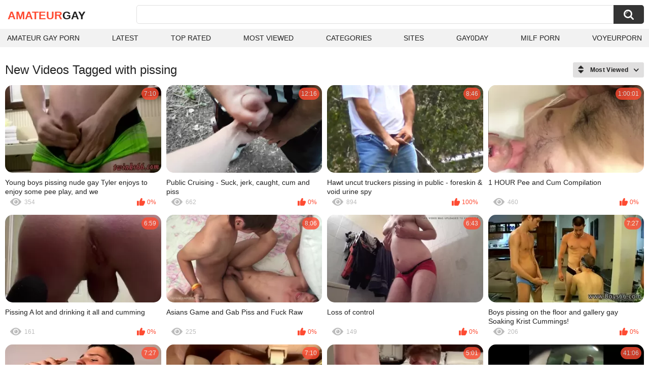

--- FILE ---
content_type: text/html; charset=utf-8
request_url: https://erhe.me/tags/pissing/
body_size: 15282
content:
<!DOCTYPE html>
<html lang="en">
<head>
	<title>Pissing videos</title>
	<meta http-equiv="Content-Type" content="text/html; charset=utf-8">
	<meta name="description" content="Amateur Gay Porn videos & gay xxx porn">
	<meta name="keywords" content="pissing">
	<meta name="viewport" content="width=device-width, initial-scale=1">
	<meta name="robots" content=”max-snippet:-1, max-image-preview:large, max-video-preview:-1">
	<link rel="apple-touch-icon" sizes="180x180" href="/apple-touch-icon.png">
	<link rel="icon" type="image/png" sizes="32x32" href="/favicon-32x32.png">
	<link rel="icon" type="image/png" sizes="16x16" href="/favicon-16x16.png">
	<link rel="manifest" href="/site.webmanifest">
	<link rel="icon" href="https://erhe.me/favicon.ico" type="image/x-icon">
	<link rel="shortcut icon" href="https://erhe.me/favicon.ico" type="image/x-icon">

	<link href="https://erhe.me/static/styles/all-responsive-white.css?v=1769072228" rel="stylesheet" type="text/css">
	<script>
		var pageContext = {
															loginUrl: 'https://erhe.me/login-required/',
			animation: '200'
		};
	</script>
			<link href="https://erhe.me/tags/pissing/" rel="canonical">
	


</head>
<body>

<div class="container">
	<div class="header">
		<div class="header-inner">
			<div class="logo">
				<a href="https://erhe.me/" style="font-family: 'Assistant', sans-serif; text-align: center; padding: 0; text-decoration: none; transition: 0.15s ease; color: var(--hover); font-weight: bold; text-transform: uppercase; vertical-align: top; height: 30px; line-height: 30px; font-size: 22px; float: left; margin: 5px 0 0 5px;">Amateur<span style="color: #212121;">Gay</span></a>
			</div>
			<div class="search">
				<form id="search_form" action="https://erhe.me/search/" method="get" data-url="https://erhe.me/search/%QUERY%/">
					<span class="search-button">Search</span>
					<div class="search-text"><input type="text" name="q" placeholder="Search" value=""></div>
				</form>
			</div>
		</div>
		<nav>
			<div class="navigation">
				<button class="button">
					<span class="icon">
						<span class="ico-bar"></span>
						<span class="ico-bar"></span>
						<span class="ico-bar"></span>
					</span>
				</button>
								<ul class="primary">
					<li >
						<a href="https://erhe.me/" id="item1">Amateur Gay Porn</a>
					</li>
					<li >
						<a href="https://erhe.me/latest-updates/" id="item2">Latest</a>
					</li>
					<li >
						<a href="https://erhe.me/top-rated/" id="item3">Top Rated</a>
					</li>
					<li >
						<a href="https://erhe.me/most-popular/" id="item4">Most Viewed</a>
					</li>
																<li >
							<a href="https://erhe.me/categories/" id="item6">Categories</a>
						</li>
																<li >
							<a href="https://erhe.me/sites/" id="item7">Sites</a>
						</li>
																																				<li>
							<a href="https://gay0day.com" title="gay porn">Gay0Day</a>
						</li>
						<li>
							<a href="https://zeenite.com" title="milf porn">Milf Porn</a>
						</li>
						<li>
							<a href="https://voyeurporn.one/" title="voyeur porn">voyeurporn</a>
						</li>

				</ul>
			</div>
		</nav>
	</div>

<div class="content">
	<div class="main-content">
		<div class="main-container">
						<div id="list_videos_common_videos_list">
				
					<div class="headline">
		<h1>			New Videos Tagged with pissing		</h1>
		
																		<div class="sort">
						<span class="icon type-sort"></span>
						<strong>Most Viewed</strong>
						<ul id="list_videos_common_videos_list_sort_list">
																								<li>
										<a data-action="ajax" data-container-id="list_videos_common_videos_list_sort_list" data-block-id="list_videos_common_videos_list" data-parameters="sort_by:post_date">Latest</a>
									</li>
																																<li>
										<a data-action="ajax" data-container-id="list_videos_common_videos_list_sort_list" data-block-id="list_videos_common_videos_list" data-parameters="sort_by:video_viewed">Most Viewed</a>
									</li>
																																<li>
										<a data-action="ajax" data-container-id="list_videos_common_videos_list_sort_list" data-block-id="list_videos_common_videos_list" data-parameters="sort_by:rating">Top Rated</a>
									</li>
																																<li>
										<a data-action="ajax" data-container-id="list_videos_common_videos_list_sort_list" data-block-id="list_videos_common_videos_list" data-parameters="sort_by:duration">Longest</a>
									</li>
																																<li>
										<a data-action="ajax" data-container-id="list_videos_common_videos_list_sort_list" data-block-id="list_videos_common_videos_list" data-parameters="sort_by:most_commented">Most Commented</a>
									</li>
																																<li>
										<a data-action="ajax" data-container-id="list_videos_common_videos_list_sort_list" data-block-id="list_videos_common_videos_list" data-parameters="sort_by:most_favourited">Most Favorited</a>
									</li>
																					</ul>
					</div>
				
										</div>
<div class="box">
	<div class="list-videos">
		<div class="margin-fix" id="list_videos_common_videos_list_items">
															<div class="item   ">
						<a href="https://erhe.me/video/30674/young-boys-pissing-nude-gay-tyler-enjoys-to-enjoy-some-pee-play-and-we/" title="Young boys pissing nude gay Tyler enjoys to enjoy some pee play, and we" data-rt="1:2c8d63ec93028cf593fa06c9ab7db742:0:30674:1:tag3495" target="_blank">
							<div class="img">
																	<img class="thumb lazy-load" src="[data-uri]" data-original="https://erhe.me/contents/videos_screenshots/30000/30674/320x180/1.jpg" data-webp="https://erhe.me/contents/videos_screenshots/30000/30674/336x189/1.jpg" alt="Young boys pissing nude gay Tyler enjoys to enjoy some pee play, and we"    width="320" height="180">
																																																	<div class="duration">7:10</div>
							</div>
							<strong class="title">
								Young boys pissing nude gay Tyler enjoys to enjoy some pee play, and we
							</strong>
							<div class="wrap">
								<div class="views">354</div>

																								<div class="rating positive">
									0%
								</div>

							</div>
						</a>
											</div>
									<div class="item   ">
						<a href="https://erhe.me/video/3312/public-cruising-suck-jerk-caught-cum-and-piss/" title="Public Cruising - Suck, jerk, caught, cum and piss" data-rt="2:2c8d63ec93028cf593fa06c9ab7db742:0:3312:1:tag3495" target="_blank">
							<div class="img">
																	<img class="thumb lazy-load" src="[data-uri]" data-original="https://erhe.me/contents/videos_screenshots/3000/3312/320x180/11.jpg" data-webp="https://erhe.me/contents/videos_screenshots/3000/3312/336x189/11.jpg" alt="Public Cruising - Suck, jerk, caught, cum and piss"    width="320" height="180">
																																																	<div class="duration">12:16</div>
							</div>
							<strong class="title">
								Public Cruising - Suck, jerk, caught, cum and piss
							</strong>
							<div class="wrap">
								<div class="views">662</div>

																								<div class="rating positive">
									0%
								</div>

							</div>
						</a>
											</div>
									<div class="item   ">
						<a href="https://erhe.me/video/22475/hawt-uncut-truckers-pissing-in-public-foreskin-void-urine-spy/" title="Hawt uncut truckers pissing in public - foreskin & void urine spy" data-rt="3:2c8d63ec93028cf593fa06c9ab7db742:0:22475:1:tag3495" target="_blank">
							<div class="img">
																	<img class="thumb lazy-load" src="[data-uri]" data-original="https://erhe.me/contents/videos_screenshots/22000/22475/320x180/3.jpg" data-webp="https://erhe.me/contents/videos_screenshots/22000/22475/336x189/3.jpg" alt="Hawt uncut truckers pissing in public - foreskin & void urine spy"    width="320" height="180">
																																																	<div class="duration">8:46</div>
							</div>
							<strong class="title">
								Hawt uncut truckers pissing in public - foreskin & void urine spy
							</strong>
							<div class="wrap">
								<div class="views">894</div>

																								<div class="rating positive">
									100%
								</div>

							</div>
						</a>
											</div>
									<div class="item   ">
						<a href="https://erhe.me/video/2009/1-hour-pee-and-cum-compilation/" title="1 HOUR Pee and Cum Compilation" data-rt="4:2c8d63ec93028cf593fa06c9ab7db742:12:2009:1:tag3495" target="_blank">
							<div class="img">
																	<img class="thumb lazy-load" src="[data-uri]" data-original="https://erhe.me/contents/videos_screenshots/2000/2009/320x180/12.jpg" data-webp="https://erhe.me/contents/videos_screenshots/2000/2009/336x189/12.jpg" alt="1 HOUR Pee and Cum Compilation"    width="320" height="180">
																																																	<div class="duration">1:00:01</div>
							</div>
							<strong class="title">
								1 HOUR Pee and Cum Compilation
							</strong>
							<div class="wrap">
								<div class="views">460</div>

																								<div class="rating positive">
									0%
								</div>

							</div>
						</a>
											</div>
									<div class="item   ">
						<a href="https://erhe.me/video/13590/pissing-a-lot-and-drinking-it-all-and-cumming/" title="Pissing A lot and drinking it all and cumming" data-rt="5:2c8d63ec93028cf593fa06c9ab7db742:12:13590:1:tag3495" target="_blank">
							<div class="img">
																	<img class="thumb lazy-load" src="[data-uri]" data-original="https://erhe.me/contents/videos_screenshots/13000/13590/320x180/12.jpg" data-webp="https://erhe.me/contents/videos_screenshots/13000/13590/336x189/12.jpg" alt="Pissing A lot and drinking it all and cumming"    width="320" height="180">
																																																	<div class="duration">6:59</div>
							</div>
							<strong class="title">
								Pissing A lot and drinking it all and cumming
							</strong>
							<div class="wrap">
								<div class="views">161</div>

																								<div class="rating positive">
									0%
								</div>

							</div>
						</a>
											</div>
									<div class="item   ">
						<a href="https://erhe.me/video/19587/asians-game-and-gab-piss-and-fuck-raw/" title="Asians Game and Gab Piss and Fuck Raw" data-rt="6:2c8d63ec93028cf593fa06c9ab7db742:7:19587:1:tag3495" target="_blank">
							<div class="img">
																	<img class="thumb lazy-load" src="[data-uri]" data-original="https://erhe.me/contents/videos_screenshots/19000/19587/320x180/7.jpg" data-webp="https://erhe.me/contents/videos_screenshots/19000/19587/336x189/7.jpg" alt="Asians Game and Gab Piss and Fuck Raw"    width="320" height="180">
																																																	<div class="duration">8:06</div>
							</div>
							<strong class="title">
								Asians Game and Gab Piss and Fuck Raw
							</strong>
							<div class="wrap">
								<div class="views">225</div>

																								<div class="rating positive">
									0%
								</div>

							</div>
						</a>
											</div>
									<div class="item   ">
						<a href="https://erhe.me/video/22144/loss-of-control/" title="Loss of control" data-rt="7:2c8d63ec93028cf593fa06c9ab7db742:1:22144:1:tag3495" target="_blank">
							<div class="img">
																	<img class="thumb lazy-load" src="[data-uri]" data-original="https://erhe.me/contents/videos_screenshots/22000/22144/320x180/1.jpg" data-webp="https://erhe.me/contents/videos_screenshots/22000/22144/336x189/1.jpg" alt="Loss of control"    width="320" height="180">
																																																	<div class="duration">6:43</div>
							</div>
							<strong class="title">
								Loss of control
							</strong>
							<div class="wrap">
								<div class="views">149</div>

																								<div class="rating positive">
									0%
								</div>

							</div>
						</a>
											</div>
									<div class="item   ">
						<a href="https://erhe.me/video/29718/boys-pissing-on-the-floor-and-gallery-gay-soaking-krist-cummings/" title="Boys pissing on the floor and gallery gay Soaking Krist Cummings!" data-rt="8:2c8d63ec93028cf593fa06c9ab7db742:4:29718:1:tag3495" target="_blank">
							<div class="img">
																	<img class="thumb lazy-load" src="[data-uri]" data-original="https://erhe.me/contents/videos_screenshots/29000/29718/320x180/4.jpg" data-webp="https://erhe.me/contents/videos_screenshots/29000/29718/336x189/4.jpg" alt="Boys pissing on the floor and gallery gay Soaking Krist Cummings!"    width="320" height="180">
																																																	<div class="duration">7:27</div>
							</div>
							<strong class="title">
								Boys pissing on the floor and gallery gay Soaking Krist Cummings!
							</strong>
							<div class="wrap">
								<div class="views">206</div>

																								<div class="rating positive">
									0%
								</div>

							</div>
						</a>
											</div>
									<div class="item   ">
						<a href="https://erhe.me/video/29840/gay-slave-drinking-piss-urinal-and-guys-pissing-mouth-tumble-archi-roma-guzzle-fest/" title="Gay slave drinking piss urinal and guys pissing mouth tumble Archi & Roma Guzzle-Fest!" data-rt="9:2c8d63ec93028cf593fa06c9ab7db742:0:29840:1:tag3495" target="_blank">
							<div class="img">
																	<img class="thumb lazy-load" src="[data-uri]" data-original="https://erhe.me/contents/videos_screenshots/29000/29840/320x180/1.jpg" data-webp="https://erhe.me/contents/videos_screenshots/29000/29840/336x189/1.jpg" alt="Gay slave drinking piss urinal and guys pissing mouth tumble Archi & Roma Guzzle-Fest!"    width="320" height="180">
																																																	<div class="duration">7:27</div>
							</div>
							<strong class="title">
								Gay slave drinking piss urinal and guys pissing mouth tumble Archi & Roma Guzzle-Fest!
							</strong>
							<div class="wrap">
								<div class="views">945</div>

																								<div class="rating positive">
									50%
								</div>

							</div>
						</a>
											</div>
									<div class="item   ">
						<a href="https://erhe.me/video/30720/young-gay-thai-boys-sex-cum-pissing-and-jacking-off/" title="Young gay thai boys sex cum Pissing And Jacking Off" data-rt="10:2c8d63ec93028cf593fa06c9ab7db742:0:30720:1:tag3495" target="_blank">
							<div class="img">
																	<img class="thumb lazy-load" src="[data-uri]" data-original="https://erhe.me/contents/videos_screenshots/30000/30720/320x180/3.jpg" data-webp="https://erhe.me/contents/videos_screenshots/30000/30720/336x189/3.jpg" alt="Young gay thai boys sex cum Pissing And Jacking Off"    width="320" height="180">
																																																	<div class="duration">7:10</div>
							</div>
							<strong class="title">
								Young gay thai boys sex cum Pissing And Jacking Off
							</strong>
							<div class="wrap">
								<div class="views">718</div>

																								<div class="rating positive">
									0%
								</div>

							</div>
						</a>
											</div>
									<div class="item   ">
						<a href="https://erhe.me/video/31367/teen-kiss-cock-gay-patrick-conner-piss-fuck/" title="Teen kiss cock gay Patrick & Conner Piss Fuck" data-rt="11:2c8d63ec93028cf593fa06c9ab7db742:0:31367:1:tag3495" target="_blank">
							<div class="img">
																	<img class="thumb lazy-load" src="[data-uri]" data-original="https://erhe.me/contents/videos_screenshots/31000/31367/320x180/5.jpg" data-webp="https://erhe.me/contents/videos_screenshots/31000/31367/336x189/5.jpg" alt="Teen kiss cock gay Patrick & Conner Piss Fuck"    width="320" height="180">
																																																	<div class="duration">5:01</div>
							</div>
							<strong class="title">
								Teen kiss cock gay Patrick & Conner Piss Fuck
							</strong>
							<div class="wrap">
								<div class="views">288</div>

																								<div class="rating positive">
									0%
								</div>

							</div>
						</a>
											</div>
									<div class="item   ">
						<a href="https://erhe.me/video/32361/chubold-v4948-candid-cameraman-42-cruising-all-the-way/" title="Chubold - V4948 - Candid Cameraman 42 - Cruising all the way" data-rt="12:2c8d63ec93028cf593fa06c9ab7db742:0:32361:1:tag3495" target="_blank">
							<div class="img">
																	<img class="thumb lazy-load" src="[data-uri]" data-original="https://erhe.me/contents/videos_screenshots/32000/32361/320x180/1.jpg" data-webp="https://erhe.me/contents/videos_screenshots/32000/32361/336x189/1.jpg" alt="Chubold - V4948 - Candid Cameraman 42 - Cruising all the way"    width="320" height="180">
																																																	<div class="duration">41:06</div>
							</div>
							<strong class="title">
								Chubold - V4948 - Candid Cameraman 42 - Cruising all the way
							</strong>
							<div class="wrap">
								<div class="views">777</div>

																								<div class="rating positive">
									0%
								</div>

							</div>
						</a>
											</div>
									<div class="item   ">
						<a href="https://erhe.me/video/33923/gay-boys-pissing-video-before-long-roma-is-driving-his-big-uncut-hard-on-deep-into/" title="Gay boys pissing video Before long Roma is driving his big uncut hard-on deep into" data-rt="13:2c8d63ec93028cf593fa06c9ab7db742:0:33923:1:tag3495" target="_blank">
							<div class="img">
																	<img class="thumb lazy-load" src="[data-uri]" data-original="https://erhe.me/contents/videos_screenshots/33000/33923/320x180/2.jpg" data-webp="https://erhe.me/contents/videos_screenshots/33000/33923/336x189/2.jpg" alt="Gay boys pissing video Before long Roma is driving his big uncut hard-on deep into"    width="320" height="180">
																																																	<div class="duration">7:27</div>
							</div>
							<strong class="title">
								Gay boys pissing video Before long Roma is driving his big uncut hard-on deep into
							</strong>
							<div class="wrap">
								<div class="views">407</div>

																								<div class="rating positive">
									100%
								</div>

							</div>
						</a>
											</div>
									<div class="item   ">
						<a href="https://erhe.me/video/37037/indian-sexy-boy-flashing-his-big-cock-in-the-public-and-after-that-he-s-peeing-in-the-outside/" title="Indian sexy boy flashing his big cock in the public and after that he's peeing in the outside" data-rt="14:2c8d63ec93028cf593fa06c9ab7db742:0:37037:1:tag3495" target="_blank">
							<div class="img">
																	<img class="thumb lazy-load" src="[data-uri]" data-original="https://erhe.me/contents/videos_screenshots/37000/37037/320x180/6.jpg" data-webp="https://erhe.me/contents/videos_screenshots/37000/37037/336x189/6.jpg" alt="Indian sexy boy flashing his big cock in the public and after that he's peeing in the outside"    width="320" height="180">
																																																	<div class="duration">6:57</div>
							</div>
							<strong class="title">
								Indian sexy boy flashing his big cock in the public and after that he's peeing in the outside
							</strong>
							<div class="wrap">
								<div class="views">1.2K</div>

																								<div class="rating positive">
									100%
								</div>

							</div>
						</a>
											</div>
									<div class="item   ">
						<a href="https://erhe.me/video/37243/peeing-in-my-underwear-sitting-on-the-floor/" title="Peeing in my underwear, sitting on the floor" data-rt="15:2c8d63ec93028cf593fa06c9ab7db742:1:37243:1:tag3495" target="_blank">
							<div class="img">
																	<img class="thumb lazy-load" src="[data-uri]" data-original="https://erhe.me/contents/videos_screenshots/37000/37243/320x180/1.jpg" data-webp="https://erhe.me/contents/videos_screenshots/37000/37243/336x189/1.jpg" alt="Peeing in my underwear, sitting on the floor"    width="320" height="180">
																																																	<div class="duration">3:22</div>
							</div>
							<strong class="title">
								Peeing in my underwear, sitting on the floor
							</strong>
							<div class="wrap">
								<div class="views">341</div>

																								<div class="rating positive">
									0%
								</div>

							</div>
						</a>
											</div>
									<div class="item   ">
						<a href="https://erhe.me/video/2219/washing-my-sweet-ass-and-fingering-my-pink-anal/" title="Washing my sweet ass and fingering my Pink Anal" data-rt="16:2c8d63ec93028cf593fa06c9ab7db742:13:2219:1:tag3495" target="_blank">
							<div class="img">
																	<img class="thumb lazy-load" src="[data-uri]" data-original="https://erhe.me/contents/videos_screenshots/2000/2219/320x180/13.jpg" data-webp="https://erhe.me/contents/videos_screenshots/2000/2219/336x189/13.jpg" alt="Washing my sweet ass and fingering my Pink Anal"    width="320" height="180">
																																																	<div class="duration">17:15</div>
							</div>
							<strong class="title">
								Washing my sweet ass and fingering my Pink Anal
							</strong>
							<div class="wrap">
								<div class="views">199</div>

																								<div class="rating positive">
									0%
								</div>

							</div>
						</a>
											</div>
									<div class="item   ">
						<a href="https://erhe.me/video/10083/pee-compilation-4-video-1-hour-loop-black-white/" title="Pee Compilation 4 Video 1 Hour Loop Black & White" data-rt="17:2c8d63ec93028cf593fa06c9ab7db742:4:10083:1:tag3495" target="_blank">
							<div class="img">
																	<img class="thumb lazy-load" src="[data-uri]" data-original="https://erhe.me/contents/videos_screenshots/10000/10083/320x180/4.jpg" data-webp="https://erhe.me/contents/videos_screenshots/10000/10083/336x189/4.jpg" alt="Pee Compilation 4 Video 1 Hour Loop Black & White"    width="320" height="180">
																																																	<div class="duration">1:00:02</div>
							</div>
							<strong class="title">
								Pee Compilation 4 Video 1 Hour Loop Black & White
							</strong>
							<div class="wrap">
								<div class="views">399</div>

																								<div class="rating positive">
									0%
								</div>

							</div>
						</a>
											</div>
									<div class="item   ">
						<a href="https://erhe.me/video/12042/asians-jonas-and-jackky-piss-and-fuck-raw/" title="Asians Jonas and Jackky Piss and Fuck Raw" data-rt="18:2c8d63ec93028cf593fa06c9ab7db742:1:12042:1:tag3495" target="_blank">
							<div class="img">
																	<img class="thumb lazy-load" src="[data-uri]" data-original="https://erhe.me/contents/videos_screenshots/12000/12042/320x180/1.jpg" data-webp="https://erhe.me/contents/videos_screenshots/12000/12042/336x189/1.jpg" alt="Asians Jonas and Jackky Piss and Fuck Raw"    width="320" height="180">
																																																	<div class="duration">8:01</div>
							</div>
							<strong class="title">
								Asians Jonas and Jackky Piss and Fuck Raw
							</strong>
							<div class="wrap">
								<div class="views">211</div>

																								<div class="rating positive">
									0%
								</div>

							</div>
						</a>
											</div>
				
					<div class="item   ">
						<a href="https://erhe.me/video/14518/pissing-in-public-t-and-showing-off-my-beautiful-black-foot-finger-cracking/" title="Pissing in public T and Showing Off my Beautiful Black foot Finger Cracking" data-rt="19:2c8d63ec93028cf593fa06c9ab7db742:10:14518:1:tag3495" target="_blank">
							<div class="img">
																	<img class="thumb lazy-load" src="[data-uri]" data-original="https://erhe.me/contents/videos_screenshots/14000/14518/320x180/10.jpg" data-webp="https://erhe.me/contents/videos_screenshots/14000/14518/336x189/10.jpg" alt="Pissing in public T and Showing Off my Beautiful Black foot Finger Cracking"    width="320" height="180">
																																																	<div class="duration">3:10</div>
							</div>
							<strong class="title">
								Pissing in public T and Showing Off my Beautiful Black foot Finger Cracking
							</strong>
							<div class="wrap">
								<div class="views">184</div>

																								<div class="rating positive">
									0%
								</div>

							</div>
						</a>
											</div>
									<div class="item   ">
						<a href="https://erhe.me/video/18028/outdoor-public-naked-dares/" title="OUTDOOR PUBLIC NAKED DARES" data-rt="20:2c8d63ec93028cf593fa06c9ab7db742:0:18028:1:tag3495" target="_blank">
							<div class="img">
																	<img class="thumb lazy-load" src="[data-uri]" data-original="https://erhe.me/contents/videos_screenshots/18000/18028/320x180/2.jpg" data-webp="https://erhe.me/contents/videos_screenshots/18000/18028/336x189/2.jpg" alt="OUTDOOR PUBLIC NAKED DARES"    width="320" height="180">
																																																	<div class="duration">20:51</div>
							</div>
							<strong class="title">
								OUTDOOR PUBLIC NAKED DARES
							</strong>
							<div class="wrap">
								<div class="views">414</div>

																								<div class="rating positive">
									100%
								</div>

							</div>
						</a>
											</div>
									<div class="item   ">
						<a href="https://erhe.me/video/18652/hunk-piss-play-drinks-own-piss-cum-rubs-it-all-over-himself/" title="Hunk Piss Play Drinks own Piss & Cum & Rubs it all over himself" data-rt="21:2c8d63ec93028cf593fa06c9ab7db742:0:18652:1:tag3495" target="_blank">
							<div class="img">
																	<img class="thumb lazy-load" src="[data-uri]" data-original="https://erhe.me/contents/videos_screenshots/18000/18652/320x180/2.jpg" data-webp="https://erhe.me/contents/videos_screenshots/18000/18652/336x189/2.jpg" alt="Hunk Piss Play Drinks own Piss & Cum & Rubs it all over himself"    width="320" height="180">
																																																	<div class="duration">11:45</div>
							</div>
							<strong class="title">
								Hunk Piss Play Drinks own Piss & Cum & Rubs it all over himself
							</strong>
							<div class="wrap">
								<div class="views">552</div>

																								<div class="rating positive">
									100%
								</div>

							</div>
						</a>
											</div>
									<div class="item   ">
						<a href="https://erhe.me/video/18878/kinky-boys-benz-and-kylie-bareback/" title="Kinky Boys Benz and Kylie Bareback" data-rt="22:2c8d63ec93028cf593fa06c9ab7db742:0:18878:1:tag3495" target="_blank">
							<div class="img">
																	<img class="thumb lazy-load" src="[data-uri]" data-original="https://erhe.me/contents/videos_screenshots/18000/18878/320x180/1.jpg" data-webp="https://erhe.me/contents/videos_screenshots/18000/18878/336x189/1.jpg" alt="Kinky Boys Benz and Kylie Bareback"    width="320" height="180">
																																																	<div class="duration">8:06</div>
							</div>
							<strong class="title">
								Kinky Boys Benz and Kylie Bareback
							</strong>
							<div class="wrap">
								<div class="views">236</div>

																								<div class="rating positive">
									0%
								</div>

							</div>
						</a>
											</div>
									<div class="item   ">
						<a href="https://erhe.me/video/18907/asians-sam-and-kong-piss-and-fuck-raw/" title="Asians Sam and Kong Piss and Fuck Raw" data-rt="23:2c8d63ec93028cf593fa06c9ab7db742:3:18907:1:tag3495" target="_blank">
							<div class="img">
																	<img class="thumb lazy-load" src="[data-uri]" data-original="https://erhe.me/contents/videos_screenshots/18000/18907/320x180/3.jpg" data-webp="https://erhe.me/contents/videos_screenshots/18000/18907/336x189/3.jpg" alt="Asians Sam and Kong Piss and Fuck Raw"    width="320" height="180">
																																																	<div class="duration">8:06</div>
							</div>
							<strong class="title">
								Asians Sam and Kong Piss and Fuck Raw
							</strong>
							<div class="wrap">
								<div class="views">168</div>

																								<div class="rating positive">
									0%
								</div>

							</div>
						</a>
											</div>
									<div class="item   ">
						<a href="https://erhe.me/video/19080/asians-poi-and-wan-piss-and-fuck-raw/" title="Asians Poi and Wan Piss and Fuck Raw" data-rt="24:2c8d63ec93028cf593fa06c9ab7db742:0:19080:1:tag3495" target="_blank">
							<div class="img">
																	<img class="thumb lazy-load" src="[data-uri]" data-original="https://erhe.me/contents/videos_screenshots/19000/19080/320x180/2.jpg" data-webp="https://erhe.me/contents/videos_screenshots/19000/19080/336x189/2.jpg" alt="Asians Poi and Wan Piss and Fuck Raw"    width="320" height="180">
																																																	<div class="duration">8:06</div>
							</div>
							<strong class="title">
								Asians Poi and Wan Piss and Fuck Raw
							</strong>
							<div class="wrap">
								<div class="views">313</div>

																								<div class="rating positive">
									50%
								</div>

							</div>
						</a>
											</div>
									<div class="item   ">
						<a href="https://erhe.me/video/19524/asians-sim-and-bird-piss-and-fuck-raw/" title="Asians Sim and Bird Piss and Fuck Raw" data-rt="25:2c8d63ec93028cf593fa06c9ab7db742:2:19524:1:tag3495" target="_blank">
							<div class="img">
																	<img class="thumb lazy-load" src="[data-uri]" data-original="https://erhe.me/contents/videos_screenshots/19000/19524/320x180/2.jpg" data-webp="https://erhe.me/contents/videos_screenshots/19000/19524/336x189/2.jpg" alt="Asians Sim and Bird Piss and Fuck Raw"    width="320" height="180">
																																																	<div class="duration">8:06</div>
							</div>
							<strong class="title">
								Asians Sim and Bird Piss and Fuck Raw
							</strong>
							<div class="wrap">
								<div class="views">212</div>

																								<div class="rating positive">
									0%
								</div>

							</div>
						</a>
											</div>
									<div class="item   ">
						<a href="https://erhe.me/video/19921/inked-blonde-twink-pees-and-solo-jerking-off-big-hard-cock/" title="Inked blonde twink pees and solo jerking off big hard cock" data-rt="26:2c8d63ec93028cf593fa06c9ab7db742:0:19921:1:tag3495" target="_blank">
							<div class="img">
																	<img class="thumb lazy-load" src="[data-uri]" data-original="https://erhe.me/contents/videos_screenshots/19000/19921/320x180/1.jpg" data-webp="https://erhe.me/contents/videos_screenshots/19000/19921/336x189/1.jpg" alt="Inked blonde twink pees and solo jerking off big hard cock"    width="320" height="180">
																																																	<div class="duration">10:06</div>
							</div>
							<strong class="title">
								Inked blonde twink pees and solo jerking off big hard cock
							</strong>
							<div class="wrap">
								<div class="views">465</div>

																								<div class="rating positive">
									0%
								</div>

							</div>
						</a>
											</div>
									<div class="item   ">
						<a href="https://erhe.me/video/25000/outdoor-pissing-myself-and-showing-my-wrecked-cum-hole/" title="Outdoor pissing myself and showing my wrecked cum-hole" data-rt="27:2c8d63ec93028cf593fa06c9ab7db742:1:25000:1:tag3495" target="_blank">
							<div class="img">
																	<img class="thumb lazy-load" src="[data-uri]" data-original="https://erhe.me/contents/videos_screenshots/25000/25000/320x180/1.jpg" data-webp="https://erhe.me/contents/videos_screenshots/25000/25000/336x189/1.jpg" alt="Outdoor pissing myself and showing my wrecked cum-hole"    width="320" height="180">
																																																	<div class="duration">8:31</div>
							</div>
							<strong class="title">
								Outdoor pissing myself and showing my wrecked cum-hole
							</strong>
							<div class="wrap">
								<div class="views">212</div>

																								<div class="rating positive">
									0%
								</div>

							</div>
						</a>
											</div>
									<div class="item   ">
						<a href="https://erhe.me/video/27020/uncut-cock-piss-and-cum-in-my-mouth/" title="Uncut Cock Piss and Cum in my Mouth" data-rt="28:2c8d63ec93028cf593fa06c9ab7db742:0:27020:1:tag3495" target="_blank">
							<div class="img">
																	<img class="thumb lazy-load" src="[data-uri]" data-original="https://erhe.me/contents/videos_screenshots/27000/27020/320x180/2.jpg" data-webp="https://erhe.me/contents/videos_screenshots/27000/27020/336x189/2.jpg" alt="Uncut Cock Piss and Cum in my Mouth"    width="320" height="180">
																																																	<div class="duration">9:42</div>
							</div>
							<strong class="title">
								Uncut Cock Piss and Cum in my Mouth
							</strong>
							<div class="wrap">
								<div class="views">710</div>

																								<div class="rating positive">
									0%
								</div>

							</div>
						</a>
											</div>
									<div class="item   ">
						<a href="https://erhe.me/video/27867/4-gay-masters-and-a-slave/" title="4 Gay Masters and a Slave" data-rt="29:2c8d63ec93028cf593fa06c9ab7db742:0:27867:1:tag3495" target="_blank">
							<div class="img">
																	<img class="thumb lazy-load" src="[data-uri]" data-original="https://erhe.me/contents/videos_screenshots/27000/27867/320x180/3.jpg" data-webp="https://erhe.me/contents/videos_screenshots/27000/27867/336x189/3.jpg" alt="4 Gay Masters and a Slave"    width="320" height="180">
																																																	<div class="duration">36:03</div>
							</div>
							<strong class="title">
								4 Gay Masters and a Slave
							</strong>
							<div class="wrap">
								<div class="views">331</div>

																								<div class="rating positive">
									0%
								</div>

							</div>
						</a>
											</div>
									<div class="item   ">
						<a href="https://erhe.me/video/29910/man-gay-sex-goat-video-and-hidden-young-boy-pissing-xxx-devon-hoyt-pants-soaking/" title="Man gay sex goat video and hidden young boy pissing xxx Devon & Hoyt Pants Soaking!" data-rt="30:2c8d63ec93028cf593fa06c9ab7db742:0:29910:1:tag3495" target="_blank">
							<div class="img">
																	<img class="thumb lazy-load" src="[data-uri]" data-original="https://erhe.me/contents/videos_screenshots/29000/29910/320x180/2.jpg" data-webp="https://erhe.me/contents/videos_screenshots/29000/29910/336x189/2.jpg" alt="Man gay sex goat video and hidden young boy pissing xxx Devon & Hoyt Pants Soaking!"    width="320" height="180">
																																																	<div class="duration">7:28</div>
							</div>
							<strong class="title">
								Man gay sex goat video and hidden young boy pissing xxx Devon & Hoyt Pants Soaking!
							</strong>
							<div class="wrap">
								<div class="views">521</div>

																								<div class="rating positive">
									100%
								</div>

							</div>
						</a>
											</div>
									<div class="item   ">
						<a href="https://erhe.me/video/30273/twink-barebacked-by-pissing-asian-twunk/" title="Twink Barebacked by Pissing Asian Twunk" data-rt="31:2c8d63ec93028cf593fa06c9ab7db742:0:30273:1:tag3495" target="_blank">
							<div class="img">
																	<img class="thumb lazy-load" src="[data-uri]" data-original="https://erhe.me/contents/videos_screenshots/30000/30273/320x180/1.jpg" data-webp="https://erhe.me/contents/videos_screenshots/30000/30273/336x189/1.jpg" alt="Twink Barebacked by Pissing Asian Twunk"    width="320" height="180">
																																																	<div class="duration">6:01</div>
							</div>
							<strong class="title">
								Twink Barebacked by Pissing Asian Twunk
							</strong>
							<div class="wrap">
								<div class="views">411</div>

																								<div class="rating positive">
									100%
								</div>

							</div>
						</a>
											</div>
									<div class="item   ">
						<a href="https://erhe.me/video/31365/s-naked-men-pissing-penis-gay-garage-piss-orgy-for-justin/" title="S naked men pissing penis gay Garage Piss Orgy For Justin" data-rt="32:2c8d63ec93028cf593fa06c9ab7db742:0:31365:1:tag3495" target="_blank">
							<div class="img">
																	<img class="thumb lazy-load" src="[data-uri]" data-original="https://erhe.me/contents/videos_screenshots/31000/31365/320x180/2.jpg" data-webp="https://erhe.me/contents/videos_screenshots/31000/31365/336x189/2.jpg" alt="S naked men pissing penis gay Garage Piss Orgy For Justin"    width="320" height="180">
																																																	<div class="duration">7:17</div>
							</div>
							<strong class="title">
								S naked men pissing penis gay Garage Piss Orgy For Justin
							</strong>
							<div class="wrap">
								<div class="views">528</div>

																								<div class="rating positive">
									0%
								</div>

							</div>
						</a>
											</div>
									<div class="item   ">
						<a href="https://erhe.me/video/31476/handsome-gay-man-pissing-video-eddy-and-his-bucket-of-piss/" title="Handsome gay man pissing video Eddy And His Bucket Of Piss" data-rt="33:2c8d63ec93028cf593fa06c9ab7db742:0:31476:1:tag3495" target="_blank">
							<div class="img">
																	<img class="thumb lazy-load" src="[data-uri]" data-original="https://erhe.me/contents/videos_screenshots/31000/31476/320x180/4.jpg" data-webp="https://erhe.me/contents/videos_screenshots/31000/31476/336x189/4.jpg" alt="Handsome gay man pissing video Eddy And His Bucket Of Piss"    width="320" height="180">
																																																	<div class="duration">7:10</div>
							</div>
							<strong class="title">
								Handsome gay man pissing video Eddy And His Bucket Of Piss
							</strong>
							<div class="wrap">
								<div class="views">4.4K</div>

																								<div class="rating positive">
									83%
								</div>

							</div>
						</a>
											</div>
									<div class="item   ">
						<a href="https://erhe.me/video/33188/huge-gay-naked-dp-piss-gangbang-men-xxx-jayden-taylor-s-wet-ride/" title="Huge gay naked dp piss gangbang men xxx Jayden Taylor s Wet Ride" data-rt="34:2c8d63ec93028cf593fa06c9ab7db742:0:33188:1:tag3495" target="_blank">
							<div class="img">
																	<img class="thumb lazy-load" src="[data-uri]" data-original="https://erhe.me/contents/videos_screenshots/33000/33188/320x180/3.jpg" data-webp="https://erhe.me/contents/videos_screenshots/33000/33188/336x189/3.jpg" alt="Huge gay naked dp piss gangbang men xxx Jayden Taylor s Wet Ride"    width="320" height="180">
																																																	<div class="duration">6:17</div>
							</div>
							<strong class="title">
								Huge gay naked dp piss gangbang men xxx Jayden Taylor s Wet Ride
							</strong>
							<div class="wrap">
								<div class="views">356</div>

																								<div class="rating positive">
									0%
								</div>

							</div>
						</a>
											</div>
									<div class="item   ">
						<a href="https://erhe.me/video/33413/young-gay-twinks-white-pissing-movietures-and-sex-cum-gallery-i-felt-around-his-ball-sac/" title="Young gay twinks white pissing movietures and sex cum gallery I felt around his ball-sac" data-rt="35:2c8d63ec93028cf593fa06c9ab7db742:0:33413:1:tag3495" target="_blank">
							<div class="img">
																	<img class="thumb lazy-load" src="[data-uri]" data-original="https://erhe.me/contents/videos_screenshots/33000/33413/320x180/4.jpg" data-webp="https://erhe.me/contents/videos_screenshots/33000/33413/336x189/4.jpg" alt="Young gay twinks white pissing movietures and sex cum gallery I felt around his ball-sac"    width="320" height="180">
																																																	<div class="duration">8:00</div>
							</div>
							<strong class="title">
								Young gay twinks white pissing movietures and sex cum gallery I felt around his ball-sac
							</strong>
							<div class="wrap">
								<div class="views">291</div>

																								<div class="rating positive">
									0%
								</div>

							</div>
						</a>
											</div>
									<div class="item   ">
						<a href="https://erhe.me/video/33691/navy-twink-being-examined-by-gay-doctor-beautiful-lads-jeremiah-and-michael-piss-on-each/" title="Navy twink being examined by gay doctor Beautiful lads Jeremiah and Michael piss on each" data-rt="36:2c8d63ec93028cf593fa06c9ab7db742:1:33691:1:tag3495" target="_blank">
							<div class="img">
																	<img class="thumb lazy-load" src="[data-uri]" data-original="https://erhe.me/contents/videos_screenshots/33000/33691/320x180/1.jpg" data-webp="https://erhe.me/contents/videos_screenshots/33000/33691/336x189/1.jpg" alt="Navy twink being examined by gay doctor Beautiful lads Jeremiah and Michael piss on each"    width="320" height="180">
																																																	<div class="duration">7:27</div>
							</div>
							<strong class="title">
								Navy twink being examined by gay doctor Beautiful lads Jeremiah and Michael piss on each
							</strong>
							<div class="wrap">
								<div class="views">350</div>

																								<div class="rating positive">
									0%
								</div>

							</div>
						</a>
											</div>
									<div class="item   ">
						<a href="https://erhe.me/video/33902/sex-gay-porn-boy-movie-christian-kenny-soak-in-piss/" title="Sex gay porn boy movie Christian & Kenny Soak In Piss" data-rt="37:2c8d63ec93028cf593fa06c9ab7db742:0:33902:1:tag3495" target="_blank">
							<div class="img">
																	<img class="thumb lazy-load" src="[data-uri]" data-original="https://erhe.me/contents/videos_screenshots/33000/33902/320x180/4.jpg" data-webp="https://erhe.me/contents/videos_screenshots/33000/33902/336x189/4.jpg" alt="Sex gay porn boy movie Christian & Kenny Soak In Piss"    width="320" height="180">
																																																	<div class="duration">7:27</div>
							</div>
							<strong class="title">
								Sex gay porn boy movie Christian & Kenny Soak In Piss
							</strong>
							<div class="wrap">
								<div class="views">900</div>

																								<div class="rating positive">
									0%
								</div>

							</div>
						</a>
											</div>
									<div class="item   ">
						<a href="https://erhe.me/video/33925/gay-boy-sex-bollywood-penis-frat-piss-kaleb-scott/" title="Gay boy sex bollywood penis Frat Piss: Kaleb Scott!" data-rt="38:2c8d63ec93028cf593fa06c9ab7db742:0:33925:1:tag3495" target="_blank">
							<div class="img">
																	<img class="thumb lazy-load" src="[data-uri]" data-original="https://erhe.me/contents/videos_screenshots/33000/33925/320x180/3.jpg" data-webp="https://erhe.me/contents/videos_screenshots/33000/33925/336x189/3.jpg" alt="Gay boy sex bollywood penis Frat Piss: Kaleb Scott!"    width="320" height="180">
																																																	<div class="duration">7:27</div>
							</div>
							<strong class="title">
								Gay boy sex bollywood penis Frat Piss: Kaleb Scott!
							</strong>
							<div class="wrap">
								<div class="views">336</div>

																								<div class="rating positive">
									0%
								</div>

							</div>
						</a>
											</div>
									<div class="item   ">
						<a href="https://erhe.me/video/34095/gay-man-piss-with-big-dicks-video-alex-drinks-roma-gus-piss/" title="Gay man piss with big dicks video Alex Drinks Roma & Gus Piss!" data-rt="39:2c8d63ec93028cf593fa06c9ab7db742:0:34095:1:tag3495" target="_blank">
							<div class="img">
																	<img class="thumb lazy-load" src="[data-uri]" data-original="https://erhe.me/contents/videos_screenshots/34000/34095/320x180/1.jpg" data-webp="https://erhe.me/contents/videos_screenshots/34000/34095/336x189/1.jpg" alt="Gay man piss with big dicks video Alex Drinks Roma & Gus Piss!"    width="320" height="180">
																																																	<div class="duration">7:27</div>
							</div>
							<strong class="title">
								Gay man piss with big dicks video Alex Drinks Roma & Gus Piss!
							</strong>
							<div class="wrap">
								<div class="views">497</div>

																								<div class="rating positive">
									100%
								</div>

							</div>
						</a>
											</div>
									<div class="item   ">
						<a href="https://erhe.me/video/35894/gorgeous-zack-randall-jerking-off-in-a-mountain-stream/" title="Gorgeous Zack Randall Jerking off in a Mountain Stream" data-rt="40:2c8d63ec93028cf593fa06c9ab7db742:1:35894:1:tag3495" target="_blank">
							<div class="img">
																	<img class="thumb lazy-load" src="[data-uri]" data-original="https://erhe.me/contents/videos_screenshots/35000/35894/320x180/1.jpg" data-webp="https://erhe.me/contents/videos_screenshots/35000/35894/336x189/1.jpg" alt="Gorgeous Zack Randall Jerking off in a Mountain Stream"    width="320" height="180">
																																																	<div class="duration">10:03</div>
							</div>
							<strong class="title">
								Gorgeous Zack Randall Jerking off in a Mountain Stream
							</strong>
							<div class="wrap">
								<div class="views">258</div>

																								<div class="rating positive">
									0%
								</div>

							</div>
						</a>
											</div>
									<div class="item   ">
						<a href="https://erhe.me/video/37214/jerking-and-pissing-compilation/" title="Jerking and pissing compilation" data-rt="41:2c8d63ec93028cf593fa06c9ab7db742:15:37214:1:tag3495" target="_blank">
							<div class="img">
																	<img class="thumb lazy-load" src="[data-uri]" data-original="https://erhe.me/contents/videos_screenshots/37000/37214/320x180/15.jpg" data-webp="https://erhe.me/contents/videos_screenshots/37000/37214/336x189/15.jpg" alt="Jerking and pissing compilation"    width="320" height="180">
																																																	<div class="duration">5:07</div>
							</div>
							<strong class="title">
								Jerking and pissing compilation
							</strong>
							<div class="wrap">
								<div class="views">194</div>

																								<div class="rating positive">
									0%
								</div>

							</div>
						</a>
											</div>
									<div class="item   ">
						<a href="https://erhe.me/video/37291/vid-400-i-masturbate-and-piss-in-my-mouth-and-ejaculate-my-sperm-3min/" title="VID_400 I masturbate and piss in my mouth and ejaculate my sperm (3min)" data-rt="42:2c8d63ec93028cf593fa06c9ab7db742:9:37291:1:tag3495" target="_blank">
							<div class="img">
																	<img class="thumb lazy-load" src="[data-uri]" data-original="https://erhe.me/contents/videos_screenshots/37000/37291/320x180/9.jpg" data-webp="https://erhe.me/contents/videos_screenshots/37000/37291/336x189/9.jpg" alt="VID_400 I masturbate and piss in my mouth and ejaculate my sperm (3min)"    width="320" height="180">
																																																	<div class="duration">3:05</div>
							</div>
							<strong class="title">
								VID_400 I masturbate and piss in my mouth and ejaculate my sperm (3min)
							</strong>
							<div class="wrap">
								<div class="views">305</div>

																								<div class="rating positive">
									0%
								</div>

							</div>
						</a>
											</div>
									<div class="item   ">
						<a href="https://erhe.me/video/37363/i-couldn-t-hold-it-anymore/" title="I couldn't hold it anymore." data-rt="43:2c8d63ec93028cf593fa06c9ab7db742:4:37363:1:tag3495" target="_blank">
							<div class="img">
																	<img class="thumb lazy-load" src="[data-uri]" data-original="https://erhe.me/contents/videos_screenshots/37000/37363/320x180/4.jpg" data-webp="https://erhe.me/contents/videos_screenshots/37000/37363/336x189/4.jpg" alt="I couldn't hold it anymore."    width="320" height="180">
																																																	<div class="duration">10:39</div>
							</div>
							<strong class="title">
								I couldn't hold it anymore.
							</strong>
							<div class="wrap">
								<div class="views">146</div>

																								<div class="rating positive">
									0%
								</div>

							</div>
						</a>
											</div>
									<div class="item   ">
						<a href="https://erhe.me/video/37622/guy-with-big-bubble-butt-has-a-male-squirt-with-fucking-machine/" title="Guy with big bubble butt has a male squirt with fucking machine" data-rt="44:2c8d63ec93028cf593fa06c9ab7db742:7:37622:1:tag3495" target="_blank">
							<div class="img">
																	<img class="thumb lazy-load" src="[data-uri]" data-original="https://erhe.me/contents/videos_screenshots/37000/37622/320x180/7.jpg" data-webp="https://erhe.me/contents/videos_screenshots/37000/37622/336x189/7.jpg" alt="Guy with big bubble butt has a male squirt with fucking machine"    width="320" height="180">
																																																	<div class="duration">8:26</div>
							</div>
							<strong class="title">
								Guy with big bubble butt has a male squirt with fucking machine
							</strong>
							<div class="wrap">
								<div class="views">302</div>

																								<div class="rating positive">
									0%
								</div>

							</div>
						</a>
											</div>
									<div class="item   ">
						<a href="https://erhe.me/video/37875/early-morning-piss-jerk-in-nature/" title="Early morning piss & jerk in nature" data-rt="45:2c8d63ec93028cf593fa06c9ab7db742:1:37875:1:tag3495" target="_blank">
							<div class="img">
																	<img class="thumb lazy-load" src="[data-uri]" data-original="https://erhe.me/contents/videos_screenshots/37000/37875/320x180/1.jpg" data-webp="https://erhe.me/contents/videos_screenshots/37000/37875/336x189/1.jpg" alt="Early morning piss & jerk in nature"    width="320" height="180">
																																																	<div class="duration">7:58</div>
							</div>
							<strong class="title">
								Early morning piss & jerk in nature
							</strong>
							<div class="wrap">
								<div class="views">135</div>

																								<div class="rating positive">
									0%
								</div>

							</div>
						</a>
											</div>
									<div class="item   ">
						<a href="https://erhe.me/video/38114/waiting-for-the-naughty-inexperienced-girl-to-fuck-him-hot/" title="Waiting for the Naughty Inexperienced Girl to Fuck Him Hot" data-rt="46:2c8d63ec93028cf593fa06c9ab7db742:3:38114:1:tag3495" target="_blank">
							<div class="img">
																	<img class="thumb lazy-load" src="[data-uri]" data-original="https://erhe.me/contents/videos_screenshots/38000/38114/320x180/3.jpg" data-webp="https://erhe.me/contents/videos_screenshots/38000/38114/336x189/3.jpg" alt="Waiting for the Naughty Inexperienced Girl to Fuck Him Hot"    width="320" height="180">
																																																	<div class="duration">5:19</div>
							</div>
							<strong class="title">
								Waiting for the Naughty Inexperienced Girl to Fuck Him Hot
							</strong>
							<div class="wrap">
								<div class="views">143</div>

																								<div class="rating positive">
									0%
								</div>

							</div>
						</a>
											</div>
									<div class="item   ">
						<a href="https://erhe.me/video/38121/hairier-balls-still-and-yet-more-hot-piss-action/" title="Hairier balls still and yet more hot piss action" data-rt="47:2c8d63ec93028cf593fa06c9ab7db742:7:38121:1:tag3495" target="_blank">
							<div class="img">
																	<img class="thumb lazy-load" src="[data-uri]" data-original="https://erhe.me/contents/videos_screenshots/38000/38121/320x180/7.jpg" data-webp="https://erhe.me/contents/videos_screenshots/38000/38121/336x189/7.jpg" alt="Hairier balls still and yet more hot piss action"    width="320" height="180">
																																																	<div class="duration">6:22</div>
							</div>
							<strong class="title">
								Hairier balls still and yet more hot piss action
							</strong>
							<div class="wrap">
								<div class="views">161</div>

																								<div class="rating positive">
									0%
								</div>

							</div>
						</a>
											</div>
									<div class="item   ">
						<a href="https://erhe.me/video/38282/huge-load-of-sperm-leaks-out-of-my-cock-while-desperate-holding-the-piss-strange-girl-watches-me/" title="Huge load of Sperm leaks out of my cock while desperate holding the piss. Strange girl watches me" data-rt="48:2c8d63ec93028cf593fa06c9ab7db742:1:38282:1:tag3495" target="_blank">
							<div class="img">
																	<img class="thumb lazy-load" src="[data-uri]" data-original="https://erhe.me/contents/videos_screenshots/38000/38282/320x180/1.jpg" data-webp="https://erhe.me/contents/videos_screenshots/38000/38282/336x189/1.jpg" alt="Huge load of Sperm leaks out of my cock while desperate holding the piss. Strange girl watches me"    width="320" height="180">
																																																	<div class="duration">3:21</div>
							</div>
							<strong class="title">
								Huge load of Sperm leaks out of my cock while desperate holding the piss. Strange girl watches me
							</strong>
							<div class="wrap">
								<div class="views">179</div>

																								<div class="rating positive">
									0%
								</div>

							</div>
						</a>
											</div>
									<div class="item   ">
						<a href="https://erhe.me/video/38399/extreme-travestis-psykoanal/" title="EXTREME TRAVESTIS (psykoanal)" data-rt="49:2c8d63ec93028cf593fa06c9ab7db742:1:38399:1:tag3495" target="_blank">
							<div class="img">
																	<img class="thumb lazy-load" src="[data-uri]" data-original="https://erhe.me/contents/videos_screenshots/38000/38399/320x180/1.jpg" data-webp="https://erhe.me/contents/videos_screenshots/38000/38399/336x189/1.jpg" alt="EXTREME TRAVESTIS (psykoanal)"    width="320" height="180">
																																																	<div class="duration">1:50</div>
							</div>
							<strong class="title">
								EXTREME TRAVESTIS (psykoanal)
							</strong>
							<div class="wrap">
								<div class="views">129</div>

																								<div class="rating positive">
									0%
								</div>

							</div>
						</a>
											</div>
									<div class="item   ">
						<a href="https://erhe.me/video/38996/fat-hot-and-sexy-macho-jerkin-off/" title="Fat, hot and sexy Macho jerkin off" data-rt="50:2c8d63ec93028cf593fa06c9ab7db742:14:38996:1:tag3495" target="_blank">
							<div class="img">
																	<img class="thumb lazy-load" src="[data-uri]" data-original="https://erhe.me/contents/videos_screenshots/38000/38996/320x180/14.jpg" data-webp="https://erhe.me/contents/videos_screenshots/38000/38996/336x189/14.jpg" alt="Fat, hot and sexy Macho jerkin off"    width="320" height="180">
																																																	<div class="duration">5:37</div>
							</div>
							<strong class="title">
								Fat, hot and sexy Macho jerkin off
							</strong>
							<div class="wrap">
								<div class="views">148</div>

																								<div class="rating positive">
									0%
								</div>

							</div>
						</a>
											</div>
									<div class="item   ">
						<a href="https://erhe.me/video/39048/stripping-sexy-panties-to-pee/" title="Stripping sexy panties to pee" data-rt="51:2c8d63ec93028cf593fa06c9ab7db742:8:39048:1:tag3495" target="_blank">
							<div class="img">
																	<img class="thumb lazy-load" src="[data-uri]" data-original="https://erhe.me/contents/videos_screenshots/39000/39048/320x180/8.jpg" data-webp="https://erhe.me/contents/videos_screenshots/39000/39048/336x189/8.jpg" alt="Stripping sexy panties to pee"    width="320" height="180">
																																																	<div class="duration">3:48</div>
							</div>
							<strong class="title">
								Stripping sexy panties to pee
							</strong>
							<div class="wrap">
								<div class="views">98</div>

																								<div class="rating positive">
									0%
								</div>

							</div>
						</a>
											</div>
									<div class="item   ">
						<a href="https://erhe.me/video/39761/first-time-pee-drain-with-8mm-silicon-hose-urethral/" title="First time pee drain with 8mm silicon hose urethral" data-rt="52:2c8d63ec93028cf593fa06c9ab7db742:5:39761:1:tag3495" target="_blank">
							<div class="img">
																	<img class="thumb lazy-load" src="[data-uri]" data-original="https://erhe.me/contents/videos_screenshots/39000/39761/320x180/5.jpg" data-webp="https://erhe.me/contents/videos_screenshots/39000/39761/336x189/5.jpg" alt="First time pee drain with 8mm silicon hose urethral"    width="320" height="180">
																																																	<div class="duration">5:52</div>
							</div>
							<strong class="title">
								First time pee drain with 8mm silicon hose urethral
							</strong>
							<div class="wrap">
								<div class="views">88</div>

																								<div class="rating positive">
									0%
								</div>

							</div>
						</a>
											</div>
									<div class="item   ">
						<a href="https://erhe.me/video/39981/pure-nature-piss-drinking-out-of-toilet-as-being-my-higher-self-needing-to-be-fucked-and-cum/" title="Pure nature piss drinking out of toilet as being my higher self needing to be fucked and cum" data-rt="53:2c8d63ec93028cf593fa06c9ab7db742:13:39981:1:tag3495" target="_blank">
							<div class="img">
																	<img class="thumb lazy-load" src="[data-uri]" data-original="https://erhe.me/contents/videos_screenshots/39000/39981/320x180/13.jpg" data-webp="https://erhe.me/contents/videos_screenshots/39000/39981/336x189/13.jpg" alt="Pure nature piss drinking out of toilet as being my higher self needing to be fucked and cum"    width="320" height="180">
																																																	<div class="duration">5:19</div>
							</div>
							<strong class="title">
								Pure nature piss drinking out of toilet as being my higher self needing to be fucked and cum
							</strong>
							<div class="wrap">
								<div class="views">78</div>

																								<div class="rating positive">
									0%
								</div>

							</div>
						</a>
											</div>
									<div class="item   ">
						<a href="https://erhe.me/video/40089/indian-gay-boy-masterbating-in-the-toilet-gay-indiangay/" title="Indian Gay Boy Masterbating In The Toilet. #gay #indiangay" data-rt="54:2c8d63ec93028cf593fa06c9ab7db742:15:40089:1:tag3495" target="_blank">
							<div class="img">
																	<img class="thumb lazy-load" src="[data-uri]" data-original="https://erhe.me/contents/videos_screenshots/40000/40089/320x180/15.jpg" data-webp="https://erhe.me/contents/videos_screenshots/40000/40089/336x189/15.jpg" alt="Indian Gay Boy Masterbating In The Toilet. #gay #indiangay"    width="320" height="180">
																																																	<div class="duration">7:31</div>
							</div>
							<strong class="title">
								Indian Gay Boy Masterbating In The Toilet. #gay #indiangay
							</strong>
							<div class="wrap">
								<div class="views">273</div>

																								<div class="rating positive">
									0%
								</div>

							</div>
						</a>
											</div>
									<div class="item   ">
						<a href="https://erhe.me/video/2028/show-off-erotic-erection-cock-that-became-hard-to-gingin-with-m-shaped-spread-legs-masturbation/" title="[Show off] Erotic erection cock that became hard to gingin with M-shaped spread legs masturbation" data-rt="55:2c8d63ec93028cf593fa06c9ab7db742:1:2028:1:tag3495" target="_blank">
							<div class="img">
																	<img class="thumb lazy-load" src="[data-uri]" data-original="https://erhe.me/contents/videos_screenshots/2000/2028/320x180/1.jpg" data-webp="https://erhe.me/contents/videos_screenshots/2000/2028/336x189/1.jpg" alt="[Show off] Erotic erection cock that became hard to gingin with M-shaped spread legs masturbation"    width="320" height="180">
																																																	<div class="duration">10:39</div>
							</div>
							<strong class="title">
								[Show off] Erotic erection cock that became hard to gingin with M-shaped spread legs masturbation
							</strong>
							<div class="wrap">
								<div class="views">495</div>

																								<div class="rating positive">
									0%
								</div>

							</div>
						</a>
											</div>
									<div class="item   ">
						<a href="https://erhe.me/video/2466/asians-jimmy-and-stefan-piss-and-bareback/" title="Asians Jimmy and Stefan Piss and Bareback" data-rt="56:2c8d63ec93028cf593fa06c9ab7db742:9:2466:1:tag3495" target="_blank">
							<div class="img">
																	<img class="thumb lazy-load" src="[data-uri]" data-original="https://erhe.me/contents/videos_screenshots/2000/2466/320x180/9.jpg" data-webp="https://erhe.me/contents/videos_screenshots/2000/2466/336x189/9.jpg" alt="Asians Jimmy and Stefan Piss and Bareback"    width="320" height="180">
																																																	<div class="duration">8:06</div>
							</div>
							<strong class="title">
								Asians Jimmy and Stefan Piss and Bareback
							</strong>
							<div class="wrap">
								<div class="views">241</div>

																								<div class="rating positive">
									0%
								</div>

							</div>
						</a>
											</div>
									<div class="item   ">
						<a href="https://erhe.me/video/2582/ryan-connors-and-chris-porter-piss-and-fuck-in-threesome/" title="Ryan Connors and Chris Porter piss and fuck in threesome" data-rt="57:2c8d63ec93028cf593fa06c9ab7db742:9:2582:1:tag3495" target="_blank">
							<div class="img">
																	<img class="thumb lazy-load" src="[data-uri]" data-original="https://erhe.me/contents/videos_screenshots/2000/2582/320x180/9.jpg" data-webp="https://erhe.me/contents/videos_screenshots/2000/2582/336x189/9.jpg" alt="Ryan Connors and Chris Porter piss and fuck in threesome"    width="320" height="180">
																																																	<div class="duration">10:01</div>
							</div>
							<strong class="title">
								Ryan Connors and Chris Porter piss and fuck in threesome
							</strong>
							<div class="wrap">
								<div class="views">257</div>

																								<div class="rating positive">
									0%
								</div>

							</div>
						</a>
											</div>
									<div class="item   ">
						<a href="https://erhe.me/video/2583/straight-thugs-devin-reynolds-and-max-harley-cum-together/" title="Straight thugs Devin Reynolds and Max Harley cum together" data-rt="58:2c8d63ec93028cf593fa06c9ab7db742:0:2583:1:tag3495" target="_blank">
							<div class="img">
																	<img class="thumb lazy-load" src="[data-uri]" data-original="https://erhe.me/contents/videos_screenshots/2000/2583/320x180/5.jpg" data-webp="https://erhe.me/contents/videos_screenshots/2000/2583/336x189/5.jpg" alt="Straight thugs Devin Reynolds and Max Harley cum together"    width="320" height="180">
																																																	<div class="duration">8:03</div>
							</div>
							<strong class="title">
								Straight thugs Devin Reynolds and Max Harley cum together
							</strong>
							<div class="wrap">
								<div class="views">668</div>

																								<div class="rating positive">
									100%
								</div>

							</div>
						</a>
											</div>
									<div class="item   ">
						<a href="https://erhe.me/video/2991/tony-swallow-piss-and-gag-on-dick-in-public-outdoors-nb-lots-and-lots-of-piss/" title="Tony swallow piss and gag on dick in public outdoors. NB! Lots and lots of piss." data-rt="59:2c8d63ec93028cf593fa06c9ab7db742:0:2991:1:tag3495" target="_blank">
							<div class="img">
																	<img class="thumb lazy-load" src="[data-uri]" data-original="https://erhe.me/contents/videos_screenshots/2000/2991/320x180/12.jpg" data-webp="https://erhe.me/contents/videos_screenshots/2000/2991/336x189/12.jpg" alt="Tony swallow piss and gag on dick in public outdoors. NB! Lots and lots of piss."    width="320" height="180">
																																																	<div class="duration">20:09</div>
							</div>
							<strong class="title">
								Tony swallow piss and gag on dick in public outdoors. NB! Lots and lots of piss.
							</strong>
							<div class="wrap">
								<div class="views">1.0K</div>

																								<div class="rating positive">
									0%
								</div>

							</div>
						</a>
											</div>
									<div class="item   ">
						<a href="https://erhe.me/video/3624/suited-men-in-socks-cums-during-playing-with-dildo/" title="Suited men in socks cums during playing with dildo" data-rt="60:2c8d63ec93028cf593fa06c9ab7db742:15:3624:1:tag3495" target="_blank">
							<div class="img">
																	<img class="thumb lazy-load" src="[data-uri]" data-original="https://erhe.me/contents/videos_screenshots/3000/3624/320x180/15.jpg" data-webp="https://erhe.me/contents/videos_screenshots/3000/3624/336x189/15.jpg" alt="Suited men in socks cums during playing with dildo"    width="320" height="180">
																																																	<div class="duration">18:21</div>
							</div>
							<strong class="title">
								Suited men in socks cums during playing with dildo
							</strong>
							<div class="wrap">
								<div class="views">284</div>

																								<div class="rating positive">
									0%
								</div>

							</div>
						</a>
											</div>
									<div class="item   ">
						<a href="https://erhe.me/video/3928/sucked-off-pissed-on/" title="SUCKED OFF / PISSED ON" data-rt="61:2c8d63ec93028cf593fa06c9ab7db742:10:3928:1:tag3495" target="_blank">
							<div class="img">
																	<img class="thumb lazy-load" src="[data-uri]" data-original="https://erhe.me/contents/videos_screenshots/3000/3928/320x180/10.jpg" data-webp="https://erhe.me/contents/videos_screenshots/3000/3928/336x189/10.jpg" alt="SUCKED OFF / PISSED ON"    width="320" height="180">
																																																	<div class="duration">13:42</div>
							</div>
							<strong class="title">
								SUCKED OFF / PISSED ON
							</strong>
							<div class="wrap">
								<div class="views">163</div>

																								<div class="rating positive">
									0%
								</div>

							</div>
						</a>
											</div>
									<div class="item   ">
						<a href="https://erhe.me/video/4821/tattooed-jocks-masturbating-hard-until-they-shoot-a-load/" title="Tattooed jocks masturbating hard until they shoot a load" data-rt="62:2c8d63ec93028cf593fa06c9ab7db742:7:4821:1:tag3495" target="_blank">
							<div class="img">
																	<img class="thumb lazy-load" src="[data-uri]" data-original="https://erhe.me/contents/videos_screenshots/4000/4821/320x180/7.jpg" data-webp="https://erhe.me/contents/videos_screenshots/4000/4821/336x189/7.jpg" alt="Tattooed jocks masturbating hard until they shoot a load"    width="320" height="180">
																																																	<div class="duration">8:19</div>
							</div>
							<strong class="title">
								Tattooed jocks masturbating hard until they shoot a load
							</strong>
							<div class="wrap">
								<div class="views">391</div>

																								<div class="rating positive">
									0%
								</div>

							</div>
						</a>
											</div>
									<div class="item   ">
						<a href="https://erhe.me/video/4866/balls-went-from-extremely-itchy-filled-up-n-busting-large-sperm-load-onto-leather-chair/" title="Balls Went from Extremely Itchy Filled up n Busting Large Sperm Load onto Leather Chair" data-rt="63:2c8d63ec93028cf593fa06c9ab7db742:12:4866:1:tag3495" target="_blank">
							<div class="img">
																	<img class="thumb lazy-load" src="[data-uri]" data-original="https://erhe.me/contents/videos_screenshots/4000/4866/320x180/12.jpg" data-webp="https://erhe.me/contents/videos_screenshots/4000/4866/336x189/12.jpg" alt="Balls Went from Extremely Itchy Filled up n Busting Large Sperm Load onto Leather Chair"    width="320" height="180">
																																																	<div class="duration">22:07</div>
							</div>
							<strong class="title">
								Balls Went from Extremely Itchy Filled up n Busting Large Sperm Load onto Leather Chair
							</strong>
							<div class="wrap">
								<div class="views">264</div>

																								<div class="rating positive">
									0%
								</div>

							</div>
						</a>
											</div>
									<div class="item   ">
						<a href="https://erhe.me/video/5111/self-pissing-in-clothes/" title="SELF PISSING IN CLOTHES" data-rt="64:2c8d63ec93028cf593fa06c9ab7db742:10:5111:1:tag3495" target="_blank">
							<div class="img">
																	<img class="thumb lazy-load" src="[data-uri]" data-original="https://erhe.me/contents/videos_screenshots/5000/5111/320x180/10.jpg" data-webp="https://erhe.me/contents/videos_screenshots/5000/5111/336x189/10.jpg" alt="SELF PISSING IN CLOTHES"    width="320" height="180">
																																																	<div class="duration">11:23</div>
							</div>
							<strong class="title">
								SELF PISSING IN CLOTHES
							</strong>
							<div class="wrap">
								<div class="views">207</div>

																								<div class="rating positive">
									0%
								</div>

							</div>
						</a>
											</div>
									<div class="item   ">
						<a href="https://erhe.me/video/5437/compilation-i-piss-in-public/" title="Compilation I piss in public" data-rt="65:2c8d63ec93028cf593fa06c9ab7db742:0:5437:1:tag3495" target="_blank">
							<div class="img">
																	<img class="thumb lazy-load" src="[data-uri]" data-original="https://erhe.me/contents/videos_screenshots/5000/5437/320x180/14.jpg" data-webp="https://erhe.me/contents/videos_screenshots/5000/5437/336x189/14.jpg" alt="Compilation I piss in public"    width="320" height="180">
																																																	<div class="duration">13:02</div>
							</div>
							<strong class="title">
								Compilation I piss in public
							</strong>
							<div class="wrap">
								<div class="views">357</div>

																								<div class="rating positive">
									0%
								</div>

							</div>
						</a>
											</div>
									<div class="item   ">
						<a href="https://erhe.me/video/6675/polish-scally-pissing-smoking-jerking-off-outdoor/" title="POLISH SCALLY Pissing Smoking Jerking Off Outdoor" data-rt="66:2c8d63ec93028cf593fa06c9ab7db742:0:6675:1:tag3495" target="_blank">
							<div class="img">
																	<img class="thumb lazy-load" src="[data-uri]" data-original="https://erhe.me/contents/videos_screenshots/6000/6675/320x180/2.jpg" data-webp="https://erhe.me/contents/videos_screenshots/6000/6675/336x189/2.jpg" alt="POLISH SCALLY Pissing Smoking Jerking Off Outdoor"    width="320" height="180">
																																																	<div class="duration">8:44</div>
							</div>
							<strong class="title">
								POLISH SCALLY Pissing Smoking Jerking Off Outdoor
							</strong>
							<div class="wrap">
								<div class="views">255</div>

																								<div class="rating positive">
									100%
								</div>

							</div>
						</a>
											</div>
									<div class="item   ">
						<a href="https://erhe.me/video/7081/kinky-dave-and-dominic-bareback/" title="Kinky Dave and Dominic Bareback" data-rt="67:2c8d63ec93028cf593fa06c9ab7db742:13:7081:1:tag3495" target="_blank">
							<div class="img">
																	<img class="thumb lazy-load" src="[data-uri]" data-original="https://erhe.me/contents/videos_screenshots/7000/7081/320x180/13.jpg" data-webp="https://erhe.me/contents/videos_screenshots/7000/7081/336x189/13.jpg" alt="Kinky Dave and Dominic Bareback"    width="320" height="180">
																																																	<div class="duration">8:06</div>
							</div>
							<strong class="title">
								Kinky Dave and Dominic Bareback
							</strong>
							<div class="wrap">
								<div class="views">233</div>

																								<div class="rating positive">
									0%
								</div>

							</div>
						</a>
											</div>
									<div class="item   ">
						<a href="https://erhe.me/video/7398/my-wifes-lingerie-drinking-my-piss-and-begging-for-a-big-black-cock/" title="My wifes lingerie, drinking my piss and begging for a big black cock!" data-rt="68:2c8d63ec93028cf593fa06c9ab7db742:5:7398:1:tag3495" target="_blank">
							<div class="img">
																	<img class="thumb lazy-load" src="[data-uri]" data-original="https://erhe.me/contents/videos_screenshots/7000/7398/320x180/5.jpg" data-webp="https://erhe.me/contents/videos_screenshots/7000/7398/336x189/5.jpg" alt="My wifes lingerie, drinking my piss and begging for a big black cock!"    width="320" height="180">
																																																	<div class="duration">8:19</div>
							</div>
							<strong class="title">
								My wifes lingerie, drinking my piss and begging for a big black cock!
							</strong>
							<div class="wrap">
								<div class="views">180</div>

																								<div class="rating positive">
									0%
								</div>

							</div>
						</a>
											</div>
									<div class="item   ">
						<a href="https://erhe.me/video/7904/i-can-t-stop-i-started-to-get-crazy-because-i-put-out-too-much-white-erotic-juice-that-had-accumu/" title="[I can t stop] I started to get crazy because I put out too much white erotic juice that had accumu" data-rt="69:2c8d63ec93028cf593fa06c9ab7db742:1:7904:1:tag3495" target="_blank">
							<div class="img">
																	<img class="thumb lazy-load" src="[data-uri]" data-original="https://erhe.me/contents/videos_screenshots/7000/7904/320x180/1.jpg" data-webp="https://erhe.me/contents/videos_screenshots/7000/7904/336x189/1.jpg" alt="[I can t stop] I started to get crazy because I put out too much white erotic juice that had accumu"    width="320" height="180">
																																																	<div class="duration">14:49</div>
							</div>
							<strong class="title">
								[I can t stop] I started to get crazy because I put out too much white erotic juice that had accumu
							</strong>
							<div class="wrap">
								<div class="views">276</div>

																								<div class="rating positive">
									0%
								</div>

							</div>
						</a>
											</div>
									<div class="item   ">
						<a href="https://erhe.me/video/8048/personal-shooting-with-pant-voice-enjoy-the-pleasure-of-ejaculation-for-the-first-time-in-3-days/" title="[Personal shooting, with pant voice] Enjoy the pleasure of ejaculation for the first time in 3 days" data-rt="70:2c8d63ec93028cf593fa06c9ab7db742:7:8048:1:tag3495" target="_blank">
							<div class="img">
																	<img class="thumb lazy-load" src="[data-uri]" data-original="https://erhe.me/contents/videos_screenshots/8000/8048/320x180/7.jpg" data-webp="https://erhe.me/contents/videos_screenshots/8000/8048/336x189/7.jpg" alt="[Personal shooting, with pant voice] Enjoy the pleasure of ejaculation for the first time in 3 days"    width="320" height="180">
																																																	<div class="duration">9:11</div>
							</div>
							<strong class="title">
								[Personal shooting, with pant voice] Enjoy the pleasure of ejaculation for the first time in 3 days
							</strong>
							<div class="wrap">
								<div class="views">178</div>

																								<div class="rating positive">
									0%
								</div>

							</div>
						</a>
											</div>
									<div class="item   ">
						<a href="https://erhe.me/video/9236/gaping-cumming-and-pissing-in-jockstraps-on-xl-mr-hankeys-dildos/" title="Gaping, cumming and pissing in jockstraps on XL Mr Hankeys dildos" data-rt="71:2c8d63ec93028cf593fa06c9ab7db742:3:9236:1:tag3495" target="_blank">
							<div class="img">
																	<img class="thumb lazy-load" src="[data-uri]" data-original="https://erhe.me/contents/videos_screenshots/9000/9236/320x180/3.jpg" data-webp="https://erhe.me/contents/videos_screenshots/9000/9236/336x189/3.jpg" alt="Gaping, cumming and pissing in jockstraps on XL Mr Hankeys dildos"    width="320" height="180">
																																																	<div class="duration">16:58</div>
							</div>
							<strong class="title">
								Gaping, cumming and pissing in jockstraps on XL Mr Hankeys dildos
							</strong>
							<div class="wrap">
								<div class="views">210</div>

																								<div class="rating positive">
									0%
								</div>

							</div>
						</a>
											</div>
									<div class="item   ">
						<a href="https://erhe.me/video/11242/rebeu-filled-me-with-piss-and-sperm/" title="rebeu filled me with piss and sperm" data-rt="72:2c8d63ec93028cf593fa06c9ab7db742:0:11242:1:tag3495" target="_blank">
							<div class="img">
																	<img class="thumb lazy-load" src="[data-uri]" data-original="https://erhe.me/contents/videos_screenshots/11000/11242/320x180/14.jpg" data-webp="https://erhe.me/contents/videos_screenshots/11000/11242/336x189/14.jpg" alt="rebeu filled me with piss and sperm"    width="320" height="180">
																																																	<div class="duration">7:21</div>
							</div>
							<strong class="title">
								rebeu filled me with piss and sperm
							</strong>
							<div class="wrap">
								<div class="views">334</div>

																								<div class="rating positive">
									100%
								</div>

							</div>
						</a>
											</div>
									<div class="item   ">
						<a href="https://erhe.me/video/11391/i-enjoy-masturbating-and-pissing-and-i-take-the-prolapse-out-of-my-ass/" title="I enjoy masturbating and pissing, and I take the prolapse out of my ass" data-rt="73:2c8d63ec93028cf593fa06c9ab7db742:10:11391:1:tag3495" target="_blank">
							<div class="img">
																	<img class="thumb lazy-load" src="[data-uri]" data-original="https://erhe.me/contents/videos_screenshots/11000/11391/320x180/10.jpg" data-webp="https://erhe.me/contents/videos_screenshots/11000/11391/336x189/10.jpg" alt="I enjoy masturbating and pissing, and I take the prolapse out of my ass"    width="320" height="180">
																																																	<div class="duration">5:15</div>
							</div>
							<strong class="title">
								I enjoy masturbating and pissing, and I take the prolapse out of my ass
							</strong>
							<div class="wrap">
								<div class="views">143</div>

																								<div class="rating positive">
									0%
								</div>

							</div>
						</a>
											</div>
									<div class="item   ">
						<a href="https://erhe.me/video/11497/ginger-bear-public-cruising-pissing/" title="Ginger bear public cruising pissing" data-rt="74:2c8d63ec93028cf593fa06c9ab7db742:0:11497:1:tag3495" target="_blank">
							<div class="img">
																	<img class="thumb lazy-load" src="[data-uri]" data-original="https://erhe.me/contents/videos_screenshots/11000/11497/320x180/3.jpg" data-webp="https://erhe.me/contents/videos_screenshots/11000/11497/336x189/3.jpg" alt="Ginger bear public cruising pissing"    width="320" height="180">
																																																	<div class="duration">0:41</div>
							</div>
							<strong class="title">
								Ginger bear public cruising pissing
							</strong>
							<div class="wrap">
								<div class="views">294</div>

																								<div class="rating positive">
									100%
								</div>

							</div>
						</a>
											</div>
									<div class="item   ">
						<a href="https://erhe.me/video/11692/peeping-in-the-shower-casey-donovan-david-gallagher/" title="peeping in the shower (Casey Donovan) (David Gallagher)" data-rt="75:2c8d63ec93028cf593fa06c9ab7db742:14:11692:1:tag3495" target="_blank">
							<div class="img">
																	<img class="thumb lazy-load" src="[data-uri]" data-original="https://erhe.me/contents/videos_screenshots/11000/11692/320x180/14.jpg" data-webp="https://erhe.me/contents/videos_screenshots/11000/11692/336x189/14.jpg" alt="peeping in the shower (Casey Donovan) (David Gallagher)"    width="320" height="180">
																																																	<div class="duration">22:22</div>
							</div>
							<strong class="title">
								peeping in the shower (Casey Donovan) (David Gallagher)
							</strong>
							<div class="wrap">
								<div class="views">189</div>

																								<div class="rating positive">
									0%
								</div>

							</div>
						</a>
											</div>
									<div class="item   ">
						<a href="https://erhe.me/video/11808/edgeworth-johnstone-suit-pissing-3-business-man-takes-a-piss-closeup-gay-porn-urinating-fetish/" title="EDGEWORTH JOHNSTONE Suit Pissing 3 - Business man takes a piss closeup - Gay porn urinating fetish" data-rt="76:2c8d63ec93028cf593fa06c9ab7db742:0:11808:1:tag3495" target="_blank">
							<div class="img">
																	<img class="thumb lazy-load" src="[data-uri]" data-original="https://erhe.me/contents/videos_screenshots/11000/11808/320x180/15.jpg" data-webp="https://erhe.me/contents/videos_screenshots/11000/11808/336x189/15.jpg" alt="EDGEWORTH JOHNSTONE Suit Pissing 3 - Business man takes a piss closeup - Gay porn urinating fetish"    width="320" height="180">
																																																	<div class="duration">10:16</div>
							</div>
							<strong class="title">
								EDGEWORTH JOHNSTONE Suit Pissing 3 - Business man takes a piss closeup - Gay porn urinating fetish
							</strong>
							<div class="wrap">
								<div class="views">580</div>

																								<div class="rating positive">
									100%
								</div>

							</div>
						</a>
											</div>
									<div class="item   ">
						<a href="https://erhe.me/video/12163/edgeworth-johnstone-closeup-pissing-cock-hands-free-pee-fetish-male-urination-peeing-piss-man/" title="EDGEWORTH JOHNSTONE Closeup Pissing Cock - hands free pee fetish - Male urination peeing piss man" data-rt="77:2c8d63ec93028cf593fa06c9ab7db742:0:12163:1:tag3495" target="_blank">
							<div class="img">
																	<img class="thumb lazy-load" src="[data-uri]" data-original="https://erhe.me/contents/videos_screenshots/12000/12163/320x180/1.jpg" data-webp="https://erhe.me/contents/videos_screenshots/12000/12163/336x189/1.jpg" alt="EDGEWORTH JOHNSTONE Closeup Pissing Cock - hands free pee fetish - Male urination peeing piss man"    width="320" height="180">
																																																	<div class="duration">11:03</div>
							</div>
							<strong class="title">
								EDGEWORTH JOHNSTONE Closeup Pissing Cock - hands free pee fetish - Male urination peeing piss man
							</strong>
							<div class="wrap">
								<div class="views">979</div>

																								<div class="rating positive">
									0%
								</div>

							</div>
						</a>
											</div>
									<div class="item   ">
						<a href="https://erhe.me/video/12754/naughty-kinky-straight-boy-in-public-pissing-and-jerking-off-sweet-cock-uncut-cumshot/" title="NAUGHTY KINKY  straight boy / IN PUBLIC / pissing and jerking off / SWEET COCK UNCUT CUMSHOT" data-rt="78:2c8d63ec93028cf593fa06c9ab7db742:0:12754:1:tag3495" target="_blank">
							<div class="img">
																	<img class="thumb lazy-load" src="[data-uri]" data-original="https://erhe.me/contents/videos_screenshots/12000/12754/320x180/15.jpg" data-webp="https://erhe.me/contents/videos_screenshots/12000/12754/336x189/15.jpg" alt="NAUGHTY KINKY  straight boy / IN PUBLIC / pissing and jerking off / SWEET COCK UNCUT CUMSHOT"    width="320" height="180">
																																																	<div class="duration">7:19</div>
							</div>
							<strong class="title">
								NAUGHTY KINKY  straight boy / IN PUBLIC / pissing and jerking off / SWEET COCK UNCUT CUMSHOT
							</strong>
							<div class="wrap">
								<div class="views">646</div>

																								<div class="rating positive">
									100%
								</div>

							</div>
						</a>
											</div>
									<div class="item   ">
						<a href="https://erhe.me/video/12966/xmas-greetings-pissing-jerking-off-spurting-jizz/" title="Xmas Greetings! (Pissing, Jerking Off, Spurting Jizz)" data-rt="79:2c8d63ec93028cf593fa06c9ab7db742:11:12966:1:tag3495" target="_blank">
							<div class="img">
																	<img class="thumb lazy-load" src="[data-uri]" data-original="https://erhe.me/contents/videos_screenshots/12000/12966/320x180/11.jpg" data-webp="https://erhe.me/contents/videos_screenshots/12000/12966/336x189/11.jpg" alt="Xmas Greetings! (Pissing, Jerking Off, Spurting Jizz)"    width="320" height="180">
																																																	<div class="duration">7:45</div>
							</div>
							<strong class="title">
								Xmas Greetings! (Pissing, Jerking Off, Spurting Jizz)
							</strong>
							<div class="wrap">
								<div class="views">190</div>

																								<div class="rating positive">
									0%
								</div>

							</div>
						</a>
											</div>
									<div class="item   ">
						<a href="https://erhe.me/video/13086/businessman-is-playing-with-dildo-in-a-car/" title="Businessman is playing with dildo in a Car" data-rt="80:2c8d63ec93028cf593fa06c9ab7db742:9:13086:1:tag3495" target="_blank">
							<div class="img">
																	<img class="thumb lazy-load" src="[data-uri]" data-original="https://erhe.me/contents/videos_screenshots/13000/13086/320x180/9.jpg" data-webp="https://erhe.me/contents/videos_screenshots/13000/13086/336x189/9.jpg" alt="Businessman is playing with dildo in a Car"    width="320" height="180">
																																																	<div class="duration">18:58</div>
							</div>
							<strong class="title">
								Businessman is playing with dildo in a Car
							</strong>
							<div class="wrap">
								<div class="views">235</div>

																								<div class="rating positive">
									50%
								</div>

							</div>
						</a>
											</div>
									<div class="item   ">
						<a href="https://erhe.me/video/13557/me-gaping-my-hole-and-pissing-as-well-as-cumshot/" title="Me Gaping my Hole and pissing as well as cumshot" data-rt="81:2c8d63ec93028cf593fa06c9ab7db742:6:13557:1:tag3495" target="_blank">
							<div class="img">
																	<img class="thumb lazy-load" src="[data-uri]" data-original="https://erhe.me/contents/videos_screenshots/13000/13557/320x180/6.jpg" data-webp="https://erhe.me/contents/videos_screenshots/13000/13557/336x189/6.jpg" alt="Me Gaping my Hole and pissing as well as cumshot"    width="320" height="180">
																																																	<div class="duration">12:01</div>
							</div>
							<strong class="title">
								Me Gaping my Hole and pissing as well as cumshot
							</strong>
							<div class="wrap">
								<div class="views">158</div>

																								<div class="rating positive">
									0%
								</div>

							</div>
						</a>
											</div>
									<div class="item   ">
						<a href="https://erhe.me/video/14743/condom-piss-collection/" title="Condom Piss Collection" data-rt="82:2c8d63ec93028cf593fa06c9ab7db742:0:14743:1:tag3495" target="_blank">
							<div class="img">
																	<img class="thumb lazy-load" src="[data-uri]" data-original="https://erhe.me/contents/videos_screenshots/14000/14743/320x180/4.jpg" data-webp="https://erhe.me/contents/videos_screenshots/14000/14743/336x189/4.jpg" alt="Condom Piss Collection"    width="320" height="180">
																																																	<div class="duration">7:21</div>
							</div>
							<strong class="title">
								Condom Piss Collection
							</strong>
							<div class="wrap">
								<div class="views">317</div>

																								<div class="rating positive">
									100%
								</div>

							</div>
						</a>
											</div>
									<div class="item   ">
						<a href="https://erhe.me/video/15640/love-to-masturbate-and-cum-sometimes-too/" title="Love to masturbate and cum sometimes too" data-rt="83:2c8d63ec93028cf593fa06c9ab7db742:0:15640:1:tag3495" target="_blank">
							<div class="img">
																	<img class="thumb lazy-load" src="[data-uri]" data-original="https://erhe.me/contents/videos_screenshots/15000/15640/320x180/10.jpg" data-webp="https://erhe.me/contents/videos_screenshots/15000/15640/336x189/10.jpg" alt="Love to masturbate and cum sometimes too"    width="320" height="180">
																																																	<div class="duration">3:44</div>
							</div>
							<strong class="title">
								Love to masturbate and cum sometimes too
							</strong>
							<div class="wrap">
								<div class="views">214</div>

																								<div class="rating positive">
									0%
								</div>

							</div>
						</a>
											</div>
									<div class="item   ">
						<a href="https://erhe.me/video/17823/little-twink-teen-wanking-and-pissing-compilation/" title="Little Twink Teen Wanking and Pissing (compilation)" data-rt="84:2c8d63ec93028cf593fa06c9ab7db742:3:17823:1:tag3495" target="_blank">
							<div class="img">
																	<img class="thumb lazy-load" src="[data-uri]" data-original="https://erhe.me/contents/videos_screenshots/17000/17823/320x180/3.jpg" data-webp="https://erhe.me/contents/videos_screenshots/17000/17823/336x189/3.jpg" alt="Little Twink Teen Wanking and Pissing (compilation)"    width="320" height="180">
																																																	<div class="duration">20:48</div>
							</div>
							<strong class="title">
								Little Twink Teen Wanking and Pissing (compilation)
							</strong>
							<div class="wrap">
								<div class="views">315</div>

																								<div class="rating positive">
									0%
								</div>

							</div>
						</a>
											</div>
									<div class="item   ">
						<a href="https://erhe.me/video/18098/gay-jamaican-sex-worker-chilling-outside-getting-lit/" title="Gay Jamaican Sex Worker Chilling outside getting Lit." data-rt="85:2c8d63ec93028cf593fa06c9ab7db742:2:18098:1:tag3495" target="_blank">
							<div class="img">
																	<img class="thumb lazy-load" src="[data-uri]" data-original="https://erhe.me/contents/videos_screenshots/18000/18098/320x180/2.jpg" data-webp="https://erhe.me/contents/videos_screenshots/18000/18098/336x189/2.jpg" alt="Gay Jamaican Sex Worker Chilling outside getting Lit."    width="320" height="180">
																																																	<div class="duration">15:34</div>
							</div>
							<strong class="title">
								Gay Jamaican Sex Worker Chilling outside getting Lit.
							</strong>
							<div class="wrap">
								<div class="views">196</div>

																								<div class="rating positive">
									0%
								</div>

							</div>
						</a>
											</div>
									<div class="item   ">
						<a href="https://erhe.me/video/18258/after-a-workout-nikk-showers-and-jerks-off/" title="After a Workout, Nikk Showers and Jerks off" data-rt="86:2c8d63ec93028cf593fa06c9ab7db742:3:18258:1:tag3495" target="_blank">
							<div class="img">
																	<img class="thumb lazy-load" src="[data-uri]" data-original="https://erhe.me/contents/videos_screenshots/18000/18258/320x180/3.jpg" data-webp="https://erhe.me/contents/videos_screenshots/18000/18258/336x189/3.jpg" alt="After a Workout, Nikk Showers and Jerks off"    width="320" height="180">
																																																	<div class="duration">9:51</div>
							</div>
							<strong class="title">
								After a Workout, Nikk Showers and Jerks off
							</strong>
							<div class="wrap">
								<div class="views">187</div>

																								<div class="rating positive">
									0%
								</div>

							</div>
						</a>
											</div>
									<div class="item   ">
						<a href="https://erhe.me/video/19247/viktor-rom-fucks-bareback-oscar-wood-in-the-club-toilet/" title="Viktor Rom Fucks Bareback Oscar Wood in the Club Toilet" data-rt="87:2c8d63ec93028cf593fa06c9ab7db742:0:19247:1:tag3495" target="_blank">
							<div class="img">
																	<img class="thumb lazy-load" src="[data-uri]" data-original="https://erhe.me/contents/videos_screenshots/19000/19247/320x180/2.jpg" data-webp="https://erhe.me/contents/videos_screenshots/19000/19247/336x189/2.jpg" alt="Viktor Rom Fucks Bareback Oscar Wood in the Club Toilet"    width="320" height="180">
																																																	<div class="duration">7:53</div>
							</div>
							<strong class="title">
								Viktor Rom Fucks Bareback Oscar Wood in the Club Toilet
							</strong>
							<div class="wrap">
								<div class="views">246</div>

																								<div class="rating positive">
									0%
								</div>

							</div>
						</a>
											</div>
									<div class="item   ">
						<a href="https://erhe.me/video/19424/kinky-pov-piss-melted-cum-ice-cube-muscle-hunk-bath-multicum-masturbation-big-dick-daddy-gets-dirty/" title="Kinky POV Piss Melted Cum Ice Cube Muscle Hunk Bath Multicum Masturbation Big Dick Daddy Gets Dirty" data-rt="88:2c8d63ec93028cf593fa06c9ab7db742:0:19424:1:tag3495" target="_blank">
							<div class="img">
																	<img class="thumb lazy-load" src="[data-uri]" data-original="https://erhe.me/contents/videos_screenshots/19000/19424/320x180/15.jpg" data-webp="https://erhe.me/contents/videos_screenshots/19000/19424/336x189/15.jpg" alt="Kinky POV Piss Melted Cum Ice Cube Muscle Hunk Bath Multicum Masturbation Big Dick Daddy Gets Dirty"    width="320" height="180">
																																																	<div class="duration">17:48</div>
							</div>
							<strong class="title">
								Kinky POV Piss Melted Cum Ice Cube Muscle Hunk Bath Multicum Masturbation Big Dick Daddy Gets Dirty
							</strong>
							<div class="wrap">
								<div class="views">1.1K</div>

																								<div class="rating positive">
									100%
								</div>

							</div>
						</a>
											</div>
									<div class="item   ">
						<a href="https://erhe.me/video/19752/cooper-reeves-fetish-banging-sex-doll-after-pissing-himself/" title="Cooper Reeves fetish banging sex doll after pissing himself" data-rt="89:2c8d63ec93028cf593fa06c9ab7db742:12:19752:1:tag3495" target="_blank">
							<div class="img">
																	<img class="thumb lazy-load" src="[data-uri]" data-original="https://erhe.me/contents/videos_screenshots/19000/19752/320x180/12.jpg" data-webp="https://erhe.me/contents/videos_screenshots/19000/19752/336x189/12.jpg" alt="Cooper Reeves fetish banging sex doll after pissing himself"    width="320" height="180">
																																																	<div class="duration">10:05</div>
							</div>
							<strong class="title">
								Cooper Reeves fetish banging sex doll after pissing himself
							</strong>
							<div class="wrap">
								<div class="views">172</div>

																								<div class="rating positive">
									0%
								</div>

							</div>
						</a>
											</div>
									<div class="item   ">
						<a href="https://erhe.me/video/20283/hairy-twink-pisses-self-sucks-fingers-ass-cums-in-mouth/" title="Hairy Twink Pisses, Self-sucks, Fingers Ass & Cums in Mouth" data-rt="90:2c8d63ec93028cf593fa06c9ab7db742:1:20283:1:tag3495" target="_blank">
							<div class="img">
																	<img class="thumb lazy-load" src="[data-uri]" data-original="https://erhe.me/contents/videos_screenshots/20000/20283/320x180/1.jpg" data-webp="https://erhe.me/contents/videos_screenshots/20000/20283/336x189/1.jpg" alt="Hairy Twink Pisses, Self-sucks, Fingers Ass & Cums in Mouth"    width="320" height="180">
																																																	<div class="duration">13:42</div>
							</div>
							<strong class="title">
								Hairy Twink Pisses, Self-sucks, Fingers Ass & Cums in Mouth
							</strong>
							<div class="wrap">
								<div class="views">290</div>

																								<div class="rating positive">
									0%
								</div>

							</div>
						</a>
											</div>
									<div class="item   ">
						<a href="https://erhe.me/video/22793/str8-alpha-feeds-his-personal-faggot-cock-sucker-greater-amount-cum-and-piddle/" title="Str8 alpha feeds his personal faggot cock-sucker greater amount cum and piddle" data-rt="91:2c8d63ec93028cf593fa06c9ab7db742:2:22793:1:tag3495" target="_blank">
							<div class="img">
																	<img class="thumb lazy-load" src="[data-uri]" data-original="https://erhe.me/contents/videos_screenshots/22000/22793/320x180/2.jpg" data-webp="https://erhe.me/contents/videos_screenshots/22000/22793/336x189/2.jpg" alt="Str8 alpha feeds his personal faggot cock-sucker greater amount cum and piddle"    width="320" height="180">
																																																	<div class="duration">18:01</div>
							</div>
							<strong class="title">
								Str8 alpha feeds his personal faggot cock-sucker greater amount cum and piddle
							</strong>
							<div class="wrap">
								<div class="views">337</div>

																								<div class="rating positive">
									0%
								</div>

							</div>
						</a>
											</div>
									<div class="item   ">
						<a href="https://erhe.me/video/23261/pissing-2-boys-in-a-sauna-cabin/" title="Pissing 2 boys in a sauna cabin" data-rt="92:2c8d63ec93028cf593fa06c9ab7db742:3:23261:1:tag3495" target="_blank">
							<div class="img">
																	<img class="thumb lazy-load" src="[data-uri]" data-original="https://erhe.me/contents/videos_screenshots/23000/23261/320x180/3.jpg" data-webp="https://erhe.me/contents/videos_screenshots/23000/23261/336x189/3.jpg" alt="Pissing 2 boys in a sauna cabin"    width="320" height="180">
																																																	<div class="duration">5:26</div>
							</div>
							<strong class="title">
								Pissing 2 boys in a sauna cabin
							</strong>
							<div class="wrap">
								<div class="views">265</div>

																								<div class="rating positive">
									100%
								</div>

							</div>
						</a>
											</div>
									<div class="item   ">
						<a href="https://erhe.me/video/25500/bewitching-pee-for-the-little-pig/" title="Bewitching Pee for the little Pig" data-rt="93:2c8d63ec93028cf593fa06c9ab7db742:0:25500:1:tag3495" target="_blank">
							<div class="img">
																	<img class="thumb lazy-load" src="[data-uri]" data-original="https://erhe.me/contents/videos_screenshots/25000/25500/320x180/2.jpg" data-webp="https://erhe.me/contents/videos_screenshots/25000/25500/336x189/2.jpg" alt="Bewitching Pee for the little Pig"    width="320" height="180">
																																																	<div class="duration">4:22</div>
							</div>
							<strong class="title">
								Bewitching Pee for the little Pig
							</strong>
							<div class="wrap">
								<div class="views">205</div>

																								<div class="rating positive">
									0%
								</div>

							</div>
						</a>
											</div>
									<div class="item   ">
						<a href="https://erhe.me/video/26453/bobby-ilinov-void-urine-fuck-bareback/" title="Bobby Ilinov – Void Urine & Fuck Bareback" data-rt="94:2c8d63ec93028cf593fa06c9ab7db742:3:26453:1:tag3495" target="_blank">
							<div class="img">
																	<img class="thumb lazy-load" src="[data-uri]" data-original="https://erhe.me/contents/videos_screenshots/26000/26453/320x180/3.jpg" data-webp="https://erhe.me/contents/videos_screenshots/26000/26453/336x189/3.jpg" alt="Bobby Ilinov – Void Urine & Fuck Bareback"    width="320" height="180">
																																																	<div class="duration">8:27</div>
							</div>
							<strong class="title">
								Bobby Ilinov – Void Urine & Fuck Bareback
							</strong>
							<div class="wrap">
								<div class="views">462</div>

																								<div class="rating positive">
									0%
								</div>

							</div>
						</a>
											</div>
									<div class="item   ">
						<a href="https://erhe.me/video/26626/ryan-connors-and-damon-archer-trade-golden-showers/" title="Ryan Connors and Damon Archer Trade Golden Showers" data-rt="95:2c8d63ec93028cf593fa06c9ab7db742:2:26626:1:tag3495" target="_blank">
							<div class="img">
																	<img class="thumb lazy-load" src="[data-uri]" data-original="https://erhe.me/contents/videos_screenshots/26000/26626/320x180/2.jpg" data-webp="https://erhe.me/contents/videos_screenshots/26000/26626/336x189/2.jpg" alt="Ryan Connors and Damon Archer Trade Golden Showers"    width="320" height="180">
																																																	<div class="duration">9:00</div>
							</div>
							<strong class="title">
								Ryan Connors and Damon Archer Trade Golden Showers
							</strong>
							<div class="wrap">
								<div class="views">271</div>

																								<div class="rating positive">
									0%
								</div>

							</div>
						</a>
											</div>
									<div class="item   ">
						<a href="https://erhe.me/video/26684/czech-homo-dream-overspread-cum/" title="Czech HOMO Dream - Overspread Cum" data-rt="96:2c8d63ec93028cf593fa06c9ab7db742:0:26684:1:tag3495" target="_blank">
							<div class="img">
																	<img class="thumb lazy-load" src="[data-uri]" data-original="https://erhe.me/contents/videos_screenshots/26000/26684/320x180/2.jpg" data-webp="https://erhe.me/contents/videos_screenshots/26000/26684/336x189/2.jpg" alt="Czech HOMO Dream - Overspread Cum"    width="320" height="180">
																																																	<div class="duration">5:01</div>
							</div>
							<strong class="title">
								Czech HOMO Dream - Overspread Cum
							</strong>
							<div class="wrap">
								<div class="views">328</div>

																								<div class="rating positive">
									100%
								</div>

							</div>
						</a>
											</div>
									<div class="item   ">
						<a href="https://erhe.me/video/27096/perving-at-the-urinals/" title="Perving at the Urinals" data-rt="97:2c8d63ec93028cf593fa06c9ab7db742:0:27096:1:tag3495" target="_blank">
							<div class="img">
																	<img class="thumb lazy-load" src="[data-uri]" data-original="https://erhe.me/contents/videos_screenshots/27000/27096/320x180/2.jpg" data-webp="https://erhe.me/contents/videos_screenshots/27000/27096/336x189/2.jpg" alt="Perving at the Urinals"    width="320" height="180">
																																																	<div class="duration">9:45</div>
							</div>
							<strong class="title">
								Perving at the Urinals
							</strong>
							<div class="wrap">
								<div class="views">174</div>

																								<div class="rating positive">
									0%
								</div>

							</div>
						</a>
											</div>
									<div class="item   ">
						<a href="https://erhe.me/video/27483/handsome-dustin-fitch-pisses-on-himself-and-jerks-off/" title="Handsome Dustin Fitch Pisses on himself and Jerks off" data-rt="98:2c8d63ec93028cf593fa06c9ab7db742:5:27483:1:tag3495" target="_blank">
							<div class="img">
																	<img class="thumb lazy-load" src="[data-uri]" data-original="https://erhe.me/contents/videos_screenshots/27000/27483/320x180/5.jpg" data-webp="https://erhe.me/contents/videos_screenshots/27000/27483/336x189/5.jpg" alt="Handsome Dustin Fitch Pisses on himself and Jerks off"    width="320" height="180">
																																																	<div class="duration">8:10</div>
							</div>
							<strong class="title">
								Handsome Dustin Fitch Pisses on himself and Jerks off
							</strong>
							<div class="wrap">
								<div class="views">211</div>

																								<div class="rating positive">
									0%
								</div>

							</div>
						</a>
											</div>
									<div class="item   ">
						<a href="https://erhe.me/video/29257/young-billy-da-kidd-pees-on-himself-before-jerking-off/" title="Young Billy Da Kidd Pees on himself before Jerking off" data-rt="99:2c8d63ec93028cf593fa06c9ab7db742:5:29257:1:tag3495" target="_blank">
							<div class="img">
																	<img class="thumb lazy-load" src="[data-uri]" data-original="https://erhe.me/contents/videos_screenshots/29000/29257/320x180/5.jpg" data-webp="https://erhe.me/contents/videos_screenshots/29000/29257/336x189/5.jpg" alt="Young Billy Da Kidd Pees on himself before Jerking off"    width="320" height="180">
																																																	<div class="duration">8:32</div>
							</div>
							<strong class="title">
								Young Billy Da Kidd Pees on himself before Jerking off
							</strong>
							<div class="wrap">
								<div class="views">207</div>

																								<div class="rating positive">
									0%
								</div>

							</div>
						</a>
											</div>
									<div class="item   ">
						<a href="https://erhe.me/video/29267/handsome-hunk-pisses-and-fucks-with-his-two-gay-buddies/" title="Handsome hunk pisses and fucks with his two gay buddies" data-rt="100:2c8d63ec93028cf593fa06c9ab7db742:1:29267:1:tag3495" target="_blank">
							<div class="img">
																	<img class="thumb lazy-load" src="[data-uri]" data-original="https://erhe.me/contents/videos_screenshots/29000/29267/320x180/1.jpg" data-webp="https://erhe.me/contents/videos_screenshots/29000/29267/336x189/1.jpg" alt="Handsome hunk pisses and fucks with his two gay buddies"    width="320" height="180">
																																																	<div class="duration">8:27</div>
							</div>
							<strong class="title">
								Handsome hunk pisses and fucks with his two gay buddies
							</strong>
							<div class="wrap">
								<div class="views">216</div>

																								<div class="rating positive">
									0%
								</div>

							</div>
						</a>
											</div>
									<div class="item   ">
						<a href="https://erhe.me/video/29480/jock-zack-randall-fucked-doggystyle-after-pissing-hardcore/" title="Jock Zack Randall fucked doggystyle after pissing hardcore" data-rt="101:2c8d63ec93028cf593fa06c9ab7db742:0:29480:1:tag3495" target="_blank">
							<div class="img">
																	<img class="thumb lazy-load" src="[data-uri]" data-original="https://erhe.me/contents/videos_screenshots/29000/29480/320x180/3.jpg" data-webp="https://erhe.me/contents/videos_screenshots/29000/29480/336x189/3.jpg" alt="Jock Zack Randall fucked doggystyle after pissing hardcore"    width="320" height="180">
																																																	<div class="duration">10:06</div>
							</div>
							<strong class="title">
								Jock Zack Randall fucked doggystyle after pissing hardcore
							</strong>
							<div class="wrap">
								<div class="views">246</div>

																								<div class="rating positive">
									0%
								</div>

							</div>
						</a>
											</div>
									<div class="item   ">
						<a href="https://erhe.me/video/29517/boxer-briefs-pissing-in-shower/" title="Boxer Briefs Pissing in Shower" data-rt="102:2c8d63ec93028cf593fa06c9ab7db742:4:29517:1:tag3495" target="_blank">
							<div class="img">
																	<img class="thumb lazy-load" src="[data-uri]" data-original="https://erhe.me/contents/videos_screenshots/29000/29517/320x180/4.jpg" data-webp="https://erhe.me/contents/videos_screenshots/29000/29517/336x189/4.jpg" alt="Boxer Briefs Pissing in Shower"    width="320" height="180">
																																																	<div class="duration">6:12</div>
							</div>
							<strong class="title">
								Boxer Briefs Pissing in Shower
							</strong>
							<div class="wrap">
								<div class="views">161</div>

																								<div class="rating positive">
									0%
								</div>

							</div>
						</a>
											</div>
									<div class="item   ">
						<a href="https://erhe.me/video/29735/spanish-gay-twinks-eat-cum-out-of-ass-king-alex-fun-piss-sex/" title="Spanish gay twinks eat cum out of ass King & Alex fun Piss Sex!" data-rt="103:2c8d63ec93028cf593fa06c9ab7db742:0:29735:1:tag3495" target="_blank">
							<div class="img">
																	<img class="thumb lazy-load" src="[data-uri]" data-original="https://erhe.me/contents/videos_screenshots/29000/29735/320x180/1.jpg" data-webp="https://erhe.me/contents/videos_screenshots/29000/29735/336x189/1.jpg" alt="Spanish gay twinks eat cum out of ass King & Alex fun Piss Sex!"    width="320" height="180">
																																																	<div class="duration">5:51</div>
							</div>
							<strong class="title">
								Spanish gay twinks eat cum out of ass King & Alex fun Piss Sex!
							</strong>
							<div class="wrap">
								<div class="views">467</div>

																								<div class="rating positive">
									0%
								</div>

							</div>
						</a>
											</div>
									<div class="item   ">
						<a href="https://erhe.me/video/30062/naughty-homo-bryce-corbin-shooting-cum-and-piss-out-of-cock/" title="Naughty Homo Bryce Corbin Shooting Cum and Piss out of Cock" data-rt="104:2c8d63ec93028cf593fa06c9ab7db742:4:30062:1:tag3495" target="_blank">
							<div class="img">
																	<img class="thumb lazy-load" src="[data-uri]" data-original="https://erhe.me/contents/videos_screenshots/30000/30062/320x180/4.jpg" data-webp="https://erhe.me/contents/videos_screenshots/30000/30062/336x189/4.jpg" alt="Naughty Homo Bryce Corbin Shooting Cum and Piss out of Cock"    width="320" height="180">
																																																	<div class="duration">10:05</div>
							</div>
							<strong class="title">
								Naughty Homo Bryce Corbin Shooting Cum and Piss out of Cock
							</strong>
							<div class="wrap">
								<div class="views">214</div>

																								<div class="rating positive">
									0%
								</div>

							</div>
						</a>
											</div>
									<div class="item   ">
						<a href="https://erhe.me/video/30730/skinny-homo-takes-soaked-in-piss-clothes-off-to-masturbate/" title="Skinny Homo Takes Soaked in Piss Clothes off to Masturbate" data-rt="105:2c8d63ec93028cf593fa06c9ab7db742:0:30730:1:tag3495" target="_blank">
							<div class="img">
																	<img class="thumb lazy-load" src="[data-uri]" data-original="https://erhe.me/contents/videos_screenshots/30000/30730/320x180/1.jpg" data-webp="https://erhe.me/contents/videos_screenshots/30000/30730/336x189/1.jpg" alt="Skinny Homo Takes Soaked in Piss Clothes off to Masturbate"    width="320" height="180">
																																																	<div class="duration">10:05</div>
							</div>
							<strong class="title">
								Skinny Homo Takes Soaked in Piss Clothes off to Masturbate
							</strong>
							<div class="wrap">
								<div class="views">235</div>

																								<div class="rating positive">
									0%
								</div>

							</div>
						</a>
											</div>
									<div class="item   ">
						<a href="https://erhe.me/video/30952/gay-piss-desperate-movie-and-free-porn-video-pissing-white-young-muscle/" title="Gay piss desperate movie and free porn video pissing white young muscle" data-rt="106:2c8d63ec93028cf593fa06c9ab7db742:0:30952:1:tag3495" target="_blank">
							<div class="img">
																	<img class="thumb lazy-load" src="[data-uri]" data-original="https://erhe.me/contents/videos_screenshots/30000/30952/320x180/3.jpg" data-webp="https://erhe.me/contents/videos_screenshots/30000/30952/336x189/3.jpg" alt="Gay piss desperate movie and free porn video pissing white young muscle"    width="320" height="180">
																																																	<div class="duration">7:10</div>
							</div>
							<strong class="title">
								Gay piss desperate movie and free porn video pissing white young muscle
							</strong>
							<div class="wrap">
								<div class="views">847</div>

																								<div class="rating positive">
									100%
								</div>

							</div>
						</a>
											</div>
									<div class="item   ">
						<a href="https://erhe.me/video/31201/bottom-amateur-gay-pissed-on-by-two-friends-and-ass-fucked/" title="Bottom amateur gay pissed on by two friends and ass fucked" data-rt="107:2c8d63ec93028cf593fa06c9ab7db742:0:31201:1:tag3495" target="_blank">
							<div class="img">
																	<img class="thumb lazy-load" src="[data-uri]" data-original="https://erhe.me/contents/videos_screenshots/31000/31201/320x180/3.jpg" data-webp="https://erhe.me/contents/videos_screenshots/31000/31201/336x189/3.jpg" alt="Bottom amateur gay pissed on by two friends and ass fucked"    width="320" height="180">
																																																	<div class="duration">10:06</div>
							</div>
							<strong class="title">
								Bottom amateur gay pissed on by two friends and ass fucked
							</strong>
							<div class="wrap">
								<div class="views">264</div>

																								<div class="rating positive">
									0%
								</div>

							</div>
						</a>
											</div>
									<div class="item   ">
						<a href="https://erhe.me/video/31401/nude-pinoy-gay-twink-cowboys-ty-lee-pissing-up-the-garage/" title="Nude pinoy gay twink Cowboys Ty & Lee Pissing Up the Garage!" data-rt="108:2c8d63ec93028cf593fa06c9ab7db742:0:31401:1:tag3495" target="_blank">
							<div class="img">
																	<img class="thumb lazy-load" src="[data-uri]" data-original="https://erhe.me/contents/videos_screenshots/31000/31401/320x180/2.jpg" data-webp="https://erhe.me/contents/videos_screenshots/31000/31401/336x189/2.jpg" alt="Nude pinoy gay twink Cowboys Ty & Lee Pissing Up the Garage!"    width="320" height="180">
																																																	<div class="duration">7:27</div>
							</div>
							<strong class="title">
								Nude pinoy gay twink Cowboys Ty & Lee Pissing Up the Garage!
							</strong>
							<div class="wrap">
								<div class="views">318</div>

																								<div class="rating positive">
									0%
								</div>

							</div>
						</a>
											</div>
									<div class="item   ">
						<a href="https://erhe.me/video/31411/homo-sex-male-movies-in-iran-and-gay-teen-baseball-shane-takes-kellys/" title="Homo sex male movies in iran and gay teen baseball Shane Takes Kellys" data-rt="109:2c8d63ec93028cf593fa06c9ab7db742:0:31411:1:tag3495" target="_blank">
							<div class="img">
																	<img class="thumb lazy-load" src="[data-uri]" data-original="https://erhe.me/contents/videos_screenshots/31000/31411/320x180/1.jpg" data-webp="https://erhe.me/contents/videos_screenshots/31000/31411/336x189/1.jpg" alt="Homo sex male movies in iran and gay teen baseball Shane Takes Kellys"    width="320" height="180">
																																																	<div class="duration">5:23</div>
							</div>
							<strong class="title">
								Homo sex male movies in iran and gay teen baseball Shane Takes Kellys
							</strong>
							<div class="wrap">
								<div class="views">680</div>

																								<div class="rating positive">
									100%
								</div>

							</div>
						</a>
											</div>
									<div class="item   ">
						<a href="https://erhe.me/video/31518/boys-pissing-each-other-pants-and-gay-porn-inside-young-he-puts-them-in-a/" title="Boys pissing each other pants and gay porn inside young He puts them in a" data-rt="110:2c8d63ec93028cf593fa06c9ab7db742:0:31518:1:tag3495" target="_blank">
							<div class="img">
																	<img class="thumb lazy-load" src="[data-uri]" data-original="https://erhe.me/contents/videos_screenshots/31000/31518/320x180/3.jpg" data-webp="https://erhe.me/contents/videos_screenshots/31000/31518/336x189/3.jpg" alt="Boys pissing each other pants and gay porn inside young He puts them in a"    width="320" height="180">
																																																	<div class="duration">7:10</div>
							</div>
							<strong class="title">
								Boys pissing each other pants and gay porn inside young He puts them in a
							</strong>
							<div class="wrap">
								<div class="views">408</div>

																								<div class="rating positive">
									0%
								</div>

							</div>
						</a>
											</div>
									<div class="item   ">
						<a href="https://erhe.me/video/31665/pissing-fetishist-works-on-his-dick-until-cum-squirts-out/" title="Pissing fetishist works on his dick until cum squirts out" data-rt="111:2c8d63ec93028cf593fa06c9ab7db742:3:31665:1:tag3495" target="_blank">
							<div class="img">
																	<img class="thumb lazy-load" src="[data-uri]" data-original="https://erhe.me/contents/videos_screenshots/31000/31665/320x180/3.jpg" data-webp="https://erhe.me/contents/videos_screenshots/31000/31665/336x189/3.jpg" alt="Pissing fetishist works on his dick until cum squirts out"    width="320" height="180">
																																																	<div class="duration">9:19</div>
							</div>
							<strong class="title">
								Pissing fetishist works on his dick until cum squirts out
							</strong>
							<div class="wrap">
								<div class="views">158</div>

																								<div class="rating positive">
									0%
								</div>

							</div>
						</a>
											</div>
									<div class="item   ">
						<a href="https://erhe.me/video/31670/young-piss-lover-jerking-off-his-dick-all-by-himself/" title="Young piss lover jerking off his dick all by himself" data-rt="112:2c8d63ec93028cf593fa06c9ab7db742:1:31670:1:tag3495" target="_blank">
							<div class="img">
																	<img class="thumb lazy-load" src="[data-uri]" data-original="https://erhe.me/contents/videos_screenshots/31000/31670/320x180/1.jpg" data-webp="https://erhe.me/contents/videos_screenshots/31000/31670/336x189/1.jpg" alt="Young piss lover jerking off his dick all by himself"    width="320" height="180">
																																																	<div class="duration">10:05</div>
							</div>
							<strong class="title">
								Young piss lover jerking off his dick all by himself
							</strong>
							<div class="wrap">
								<div class="views">183</div>

																								<div class="rating positive">
									0%
								</div>

							</div>
						</a>
											</div>
									<div class="item   ">
						<a href="https://erhe.me/video/32021/gay-twinks-outdoor-pissing-the-handsome-tyler-from-decided-to-pay-us/" title="Gay twinks outdoor pissing The handsome Tyler from decided to pay us" data-rt="113:2c8d63ec93028cf593fa06c9ab7db742:0:32021:1:tag3495" target="_blank">
							<div class="img">
																	<img class="thumb lazy-load" src="[data-uri]" data-original="https://erhe.me/contents/videos_screenshots/32000/32021/320x180/2.jpg" data-webp="https://erhe.me/contents/videos_screenshots/32000/32021/336x189/2.jpg" alt="Gay twinks outdoor pissing The handsome Tyler from decided to pay us"    width="320" height="180">
																																																	<div class="duration">8:00</div>
							</div>
							<strong class="title">
								Gay twinks outdoor pissing The handsome Tyler from decided to pay us
							</strong>
							<div class="wrap">
								<div class="views">289</div>

																								<div class="rating positive">
									50%
								</div>

							</div>
						</a>
											</div>
									<div class="item   ">
						<a href="https://erhe.me/video/32385/older-gay-men-pissing-and-dare-boy-3-way-piss-sex-in-the-tub/" title="Older gay men pissing and dare boy 3 Way Piss Sex in the Tub" data-rt="114:2c8d63ec93028cf593fa06c9ab7db742:0:32385:1:tag3495" target="_blank">
							<div class="img">
																	<img class="thumb lazy-load" src="[data-uri]" data-original="https://erhe.me/contents/videos_screenshots/32000/32385/320x180/1.jpg" data-webp="https://erhe.me/contents/videos_screenshots/32000/32385/336x189/1.jpg" alt="Older gay men pissing and dare boy 3 Way Piss Sex in the Tub"    width="320" height="180">
																																																	<div class="duration">7:27</div>
							</div>
							<strong class="title">
								Older gay men pissing and dare boy 3 Way Piss Sex in the Tub
							</strong>
							<div class="wrap">
								<div class="views">633</div>

																								<div class="rating positive">
									0%
								</div>

							</div>
						</a>
											</div>
									<div class="item   ">
						<a href="https://erhe.me/video/32441/pissing-boys-gays-ian-dustin-desperate-to-piss/" title="Pissing boys gays Ian & Dustin Desperate To Piss!" data-rt="115:2c8d63ec93028cf593fa06c9ab7db742:4:32441:1:tag3495" target="_blank">
							<div class="img">
																	<img class="thumb lazy-load" src="[data-uri]" data-original="https://erhe.me/contents/videos_screenshots/32000/32441/320x180/4.jpg" data-webp="https://erhe.me/contents/videos_screenshots/32000/32441/336x189/4.jpg" alt="Pissing boys gays Ian & Dustin Desperate To Piss!"    width="320" height="180">
																																																	<div class="duration">7:27</div>
							</div>
							<strong class="title">
								Pissing boys gays Ian & Dustin Desperate To Piss!
							</strong>
							<div class="wrap">
								<div class="views">358</div>

																								<div class="rating positive">
									0%
								</div>

							</div>
						</a>
											</div>
									<div class="item   ">
						<a href="https://erhe.me/video/32549/young-gay-man-masturbating-video-xxx-jeremiah/" title="Young gay man masturbating video xxx Jeremiah" data-rt="116:2c8d63ec93028cf593fa06c9ab7db742:0:32549:1:tag3495" target="_blank">
							<div class="img">
																	<img class="thumb lazy-load" src="[data-uri]" data-original="https://erhe.me/contents/videos_screenshots/32000/32549/320x180/1.jpg" data-webp="https://erhe.me/contents/videos_screenshots/32000/32549/336x189/1.jpg" alt="Young gay man masturbating video xxx Jeremiah"    width="320" height="180">
																																																	<div class="duration">7:27</div>
							</div>
							<strong class="title">
								Young gay man masturbating video xxx Jeremiah
							</strong>
							<div class="wrap">
								<div class="views">318</div>

																								<div class="rating positive">
									0%
								</div>

							</div>
						</a>
											</div>
									<div class="item   ">
						<a href="https://erhe.me/video/32639/gay-pissing-room-kaleb-s-pissy-pool-party/" title="Gay pissing room Kaleb s Pissy Pool Party" data-rt="117:2c8d63ec93028cf593fa06c9ab7db742:2:32639:1:tag3495" target="_blank">
							<div class="img">
																	<img class="thumb lazy-load" src="[data-uri]" data-original="https://erhe.me/contents/videos_screenshots/32000/32639/320x180/2.jpg" data-webp="https://erhe.me/contents/videos_screenshots/32000/32639/336x189/2.jpg" alt="Gay pissing room Kaleb s Pissy Pool Party"    width="320" height="180">
																																																	<div class="duration">7:27</div>
							</div>
							<strong class="title">
								Gay pissing room Kaleb s Pissy Pool Party
							</strong>
							<div class="wrap">
								<div class="views">275</div>

																								<div class="rating positive">
									100%
								</div>

							</div>
						</a>
											</div>
									<div class="item   ">
						<a href="https://erhe.me/video/32707/pissing-boy-and-gay-twink-barely-reached-the-legal-age-a-cum-load-all-over-his-smooth/" title="Pissing boy and gay twink barely reached the legal age A Cum Load All Over His Smooth" data-rt="118:2c8d63ec93028cf593fa06c9ab7db742:0:32707:1:tag3495" target="_blank">
							<div class="img">
																	<img class="thumb lazy-load" src="[data-uri]" data-original="https://erhe.me/contents/videos_screenshots/32000/32707/320x180/3.jpg" data-webp="https://erhe.me/contents/videos_screenshots/32000/32707/336x189/3.jpg" alt="Pissing boy and gay twink barely reached the legal age A Cum Load All Over His Smooth"    width="320" height="180">
																																																	<div class="duration">7:25</div>
							</div>
							<strong class="title">
								Pissing boy and gay twink barely reached the legal age A Cum Load All Over His Smooth
							</strong>
							<div class="wrap">
								<div class="views">595</div>

																								<div class="rating positive">
									100%
								</div>

							</div>
						</a>
											</div>
									<div class="item   ">
						<a href="https://erhe.me/video/32806/guys-pissing-hotel-gay-porn-videos-garage-piss-orgy-for-justin/" title="Guys pissing hotel gay porn videos Garage Piss Orgy For Justin" data-rt="119:2c8d63ec93028cf593fa06c9ab7db742:0:32806:1:tag3495" target="_blank">
							<div class="img">
																	<img class="thumb lazy-load" src="[data-uri]" data-original="https://erhe.me/contents/videos_screenshots/32000/32806/320x180/2.jpg" data-webp="https://erhe.me/contents/videos_screenshots/32000/32806/336x189/2.jpg" alt="Guys pissing hotel gay porn videos Garage Piss Orgy For Justin"    width="320" height="180">
																																																	<div class="duration">7:17</div>
							</div>
							<strong class="title">
								Guys pissing hotel gay porn videos Garage Piss Orgy For Justin
							</strong>
							<div class="wrap">
								<div class="views">580</div>

																								<div class="rating positive">
									0%
								</div>

							</div>
						</a>
											</div>
									<div class="item   ">
						<a href="https://erhe.me/video/32921/gay-college-sex-video-pissing-devon-ayden-smokin-trio-way/" title="Gay college sex video pissing Devon & Ayden Smokin trio Way!" data-rt="120:2c8d63ec93028cf593fa06c9ab7db742:0:32921:1:tag3495" target="_blank">
							<div class="img">
																	<img class="thumb lazy-load" src="[data-uri]" data-original="https://erhe.me/contents/videos_screenshots/32000/32921/320x180/4.jpg" data-webp="https://erhe.me/contents/videos_screenshots/32000/32921/336x189/4.jpg" alt="Gay college sex video pissing Devon & Ayden Smokin trio Way!"    width="320" height="180">
																																																	<div class="duration">7:27</div>
							</div>
							<strong class="title">
								Gay college sex video pissing Devon & Ayden Smokin trio Way!
							</strong>
							<div class="wrap">
								<div class="views">567</div>

																								<div class="rating positive">
									0%
								</div>

							</div>
						</a>
											</div>
												</div>
	</div>
</div>
							<div class="pagination" id="list_videos_common_videos_list_pagination">
			<div class="pagination-holder">
				<ul>
											<li class="prev"><span>Back</span></li>
																<li class="first"><span>First</span></li>
																<li class="jump"><span>...</span></li>
					
																		<li class="page-current"><span>1</span></li>
																								<li class="page"><a href="/tags/pissing/2/" >2</a></li>
											
																<li class="last"><a href="/tags/pissing/2/" >Last</a></li>
																<li class="next"><a href="/tags/pissing/2/" >Next</a></li>
									</ul>
			</div>
		</div>
	</div>
		</div>
	</div>
<div class="box search-cloud"><h2>pissing advanced search:</h2></div>
	<div class="box tags-cloud">
			<a href="https://erhe.me/tags/blowjob/">blowjob</a>
			<a href="https://erhe.me/tags/muscle/">muscle</a>
			<a href="https://erhe.me/tags/rough-sex/">rough sex</a>
			<a href="https://erhe.me/tags/american/">american</a>
			<a href="https://erhe.me/tags/gay/">gay</a>
			<a href="https://erhe.me/tags/wanking/">wanking</a>
			<a href="https://erhe.me/tags/big-cock/">big cock</a>
			<a href="https://erhe.me/tags/homemade/">homemade</a>
			<a href="https://erhe.me/tags/jock/">jock</a>
			<a href="https://erhe.me/tags/bear/">bear</a>
			<a href="https://erhe.me/tags/young/">young</a>
			<a href="https://erhe.me/tags/webcam/">webcam</a>
			<a href="https://erhe.me/tags/pov/">pov</a>
			<a href="https://erhe.me/tags/sex-toy/">sex toy</a>
			<a href="https://erhe.me/tags/gay-fuck-gay/">gay fuck gay</a>
			<a href="https://erhe.me/tags/big-dick/">big dick</a>
			<a href="https://erhe.me/tags/twink/">twink</a>
			<a href="https://erhe.me/tags/bareback/">bareback</a>
			<a href="https://erhe.me/tags/gay-sex/">gay sex</a>
			<a href="https://erhe.me/tags/gay-daddy/">gay daddy</a>
			<a href="https://erhe.me/tags/solo/">solo</a>
			<a href="https://erhe.me/tags/gay-cum/">gay cum</a>
			<a href="https://erhe.me/tags/big-dick-gay/">big dick gay</a>
			<a href="https://erhe.me/tags/reality/">reality</a>
			<a href="https://erhe.me/tags/skinny/">skinny</a>
			<a href="https://erhe.me/tags/anal/">anal</a>
			<a href="https://erhe.me/tags/masturbation/">masturbation</a>
			<a href="https://erhe.me/tags/handjob/">handjob</a>
			<a href="https://erhe.me/tags/amateur/">amateur</a>
			<a href="https://erhe.me/tags/gay-cumshot/">gay cumshot</a>
			<a href="https://erhe.me/tags/verified-amateurs/">verified amateurs</a>
			<a href="https://erhe.me/tags/gay-twink/">gay twink</a>
			<a href="https://erhe.me/tags/hunk/">hunk</a>
			<a href="https://erhe.me/tags/gay-ass/">gay ass</a>
			<a href="https://erhe.me/tags/european/">european</a>
			<a href="https://erhe.me/tags/uncut/">uncut</a>
			<a href="https://erhe.me/tags/asian/">asian</a>
			<a href="https://erhe.me/tags/gay-cock/">gay cock</a>
			<a href="https://erhe.me/tags/cum/">cum</a>
			<a href="https://erhe.me/tags/daddy/">daddy</a>
			<a href="https://erhe.me/tags/latino/">latino</a>
			<a href="https://erhe.me/tags/cumshot/">cumshot</a>
			<a href="https://erhe.me/tags/big-cock-gay/">big cock gay</a>
			<a href="https://erhe.me/tags/gay-fuck/">gay fuck</a>
			<a href="https://erhe.me/tags/solo-male/">solo male</a>
			<a href="https://erhe.me/tags/hd-porn/">hd porn</a>
			<a href="https://erhe.me/tags/gay-boy/">gay boy</a>
			<a href="https://erhe.me/tags/fetish/">fetish</a>
			<a href="https://erhe.me/tags/twinks/">twinks</a>
			<a href="https://erhe.me/tags/hot-gay/">hot gay</a>
		<a href="https://erhe.me/tags/" class="all">Show All Tags</a>
</div>
</div>

	<div class="footer-margin">
					<div class="content">
                             
                             
			</div>
			</div>
</div>
<div class="footer">
	<div class="footer-wrap">
		<ul class="nav">
			
<li><a href="https://dmca.name" target="_blank" rel="noindex nofollow">Support & DMCA</a></li>
<li><a href="https://erhe.me/terms/">Terms</a></li>
		</ul>
		<div class="copyright">
			2005-2026 <a href="https://erhe.me/">Amateur Gay Porn</a><br>
			All rights reserved.
		</div>
	</div>
</div>

		<script src="https://erhe.me/static/js/main.deps.js?v=8.6"></script>
	<script src="https://erhe.me/static/js/main.js?v=1769072228"></script>
	<script src="https://erhe.me/static/js/custom.js?v=1769072228"></script>
<script defer data-domain="erhe.me" src="https://userflow.one/assets/flow.js"></script>

</body>
</html>